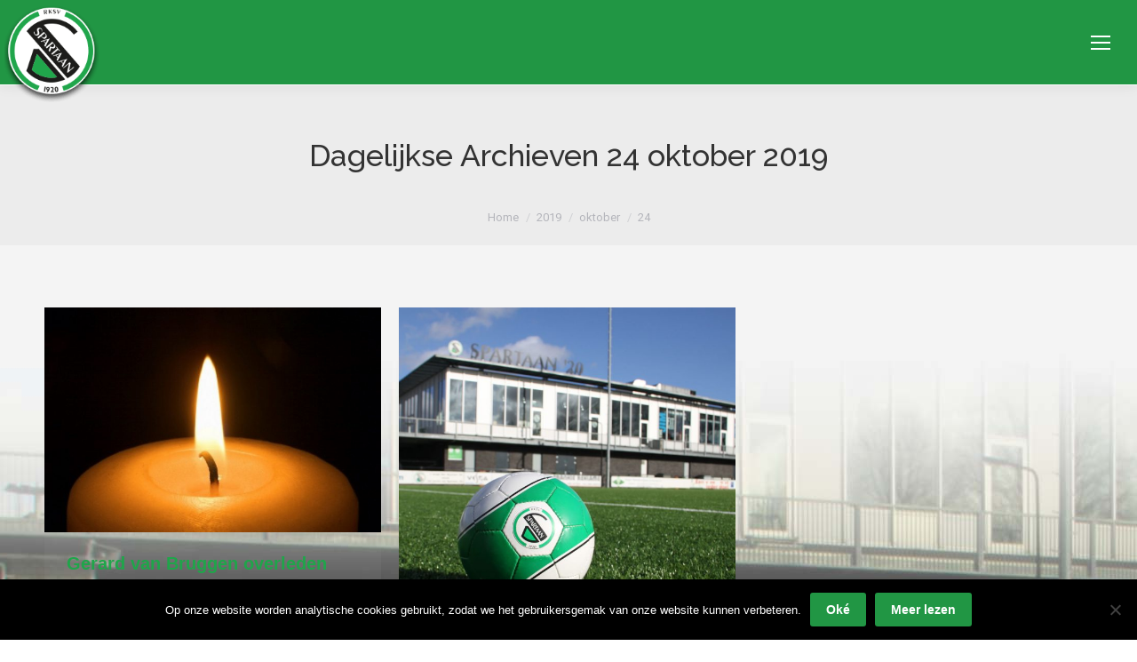

--- FILE ---
content_type: text/html; charset=UTF-8
request_url: https://www.spartaan20.nl/2019/10/24/
body_size: 23010
content:
<!DOCTYPE html>
<!--[if !(IE 6) | !(IE 7) | !(IE 8)  ]><!-->
<html lang="nl-NL" class="no-js">
<!--<![endif]-->
<head>
	<meta charset="UTF-8" />
				<meta name="viewport" content="width=device-width, initial-scale=1, maximum-scale=1, user-scalable=0"/>
				<link rel="profile" href="https://gmpg.org/xfn/11" />
	<meta name='robots' content='noindex, follow' />
<meta property="og:title" content="Spartaan&#039;20"/>
<meta property="og:description" content="Voetballen in Rotterdam Zuid"/>
<meta property="og:image" content="https://www.spartaan20.nl/wp-content/uploads/2015/08/one-candle.jpg"/>
<meta property="og:image:width" content="1400" />
<meta property="og:image:height" content="935" />
<meta property="og:type" content="article"/>
<meta property="og:article:published_time" content="2019-10-24 17:11:11"/>
<meta property="og:article:modified_time" content="2019-10-24 17:11:11"/>
<meta name="twitter:card" content="summary">
<meta name="twitter:title" content="Spartaan&#039;20"/>
<meta name="twitter:description" content="Voetballen in Rotterdam Zuid"/>
<meta name="twitter:image" content="https://www.spartaan20.nl/wp-content/uploads/2015/08/one-candle.jpg"/>

	<!-- This site is optimized with the Yoast SEO plugin v26.7 - https://yoast.com/wordpress/plugins/seo/ -->
	<title>24 oktober 2019 - Spartaan&#039;20</title>
	<meta property="og:url" content="https://www.spartaan20.nl/2019/10/24/" />
	<meta property="og:site_name" content="Spartaan&#039;20" />
	<script type="application/ld+json" class="yoast-schema-graph">{"@context":"https://schema.org","@graph":[{"@type":"CollectionPage","@id":"https://www.spartaan20.nl/2019/10/24/","url":"https://www.spartaan20.nl/2019/10/24/","name":"24 oktober 2019 - Spartaan&#039;20","isPartOf":{"@id":"https://www.spartaan20.nl/#website"},"primaryImageOfPage":{"@id":"https://www.spartaan20.nl/2019/10/24/#primaryimage"},"image":{"@id":"https://www.spartaan20.nl/2019/10/24/#primaryimage"},"thumbnailUrl":"https://www.spartaan20.nl/wp-content/uploads/2015/08/one-candle.jpg","breadcrumb":{"@id":"https://www.spartaan20.nl/2019/10/24/#breadcrumb"},"inLanguage":"nl-NL"},{"@type":"ImageObject","inLanguage":"nl-NL","@id":"https://www.spartaan20.nl/2019/10/24/#primaryimage","url":"https://www.spartaan20.nl/wp-content/uploads/2015/08/one-candle.jpg","contentUrl":"https://www.spartaan20.nl/wp-content/uploads/2015/08/one-candle.jpg","width":1400,"height":935},{"@type":"BreadcrumbList","@id":"https://www.spartaan20.nl/2019/10/24/#breadcrumb","itemListElement":[{"@type":"ListItem","position":1,"name":"Home","item":"https://www.spartaan20.nl/"},{"@type":"ListItem","position":2,"name":"Archieven voor 24 oktober 2019"}]},{"@type":"WebSite","@id":"https://www.spartaan20.nl/#website","url":"https://www.spartaan20.nl/","name":"Spartaan'20","description":"Voetballen in Rotterdam Zuid","publisher":{"@id":"https://www.spartaan20.nl/#organization"},"potentialAction":[{"@type":"SearchAction","target":{"@type":"EntryPoint","urlTemplate":"https://www.spartaan20.nl/?s={search_term_string}"},"query-input":{"@type":"PropertyValueSpecification","valueRequired":true,"valueName":"search_term_string"}}],"inLanguage":"nl-NL"},{"@type":"Organization","@id":"https://www.spartaan20.nl/#organization","name":"Spartaan'20","url":"https://www.spartaan20.nl/","logo":{"@type":"ImageObject","inLanguage":"nl-NL","@id":"https://www.spartaan20.nl/#/schema/logo/image/","url":"https://www.spartaan20.nl/wp-content/uploads/2015/05/logo-spartaan20.png","contentUrl":"https://www.spartaan20.nl/wp-content/uploads/2015/05/logo-spartaan20.png","width":240,"height":240,"caption":"Spartaan'20"},"image":{"@id":"https://www.spartaan20.nl/#/schema/logo/image/"},"sameAs":["https://www.facebook.com/Spartaan20/"]}]}</script>
	<!-- / Yoast SEO plugin. -->


<link rel='dns-prefetch' href='//secure.gravatar.com' />
<link rel='dns-prefetch' href='//stats.wp.com' />
<link rel='dns-prefetch' href='//fonts.googleapis.com' />
<link rel='dns-prefetch' href='//v0.wordpress.com' />
<link rel="alternate" type="application/rss+xml" title="Spartaan&#039;20 &raquo; feed" href="https://www.spartaan20.nl/feed/" />
<link rel="alternate" type="application/rss+xml" title="Spartaan&#039;20 &raquo; reacties feed" href="https://www.spartaan20.nl/comments/feed/" />
		<style>
			.lazyload,
			.lazyloading {
				max-width: 100%;
			}
		</style>
		<style id='wp-img-auto-sizes-contain-inline-css'>
img:is([sizes=auto i],[sizes^="auto," i]){contain-intrinsic-size:3000px 1500px}
/*# sourceURL=wp-img-auto-sizes-contain-inline-css */
</style>
<style id='wp-emoji-styles-inline-css'>

	img.wp-smiley, img.emoji {
		display: inline !important;
		border: none !important;
		box-shadow: none !important;
		height: 1em !important;
		width: 1em !important;
		margin: 0 0.07em !important;
		vertical-align: -0.1em !important;
		background: none !important;
		padding: 0 !important;
	}
/*# sourceURL=wp-emoji-styles-inline-css */
</style>
<link rel='stylesheet' id='wp-block-library-css' href='https://www.spartaan20.nl/wp-includes/css/dist/block-library/style.css' media='all' />
<style id='wp-block-library-theme-inline-css'>
.wp-block-audio :where(figcaption){
  color:#555;
  font-size:13px;
  text-align:center;
}
.is-dark-theme .wp-block-audio :where(figcaption){
  color:#ffffffa6;
}

.wp-block-audio{
  margin:0 0 1em;
}

.wp-block-code{
  border:1px solid #ccc;
  border-radius:4px;
  font-family:Menlo,Consolas,monaco,monospace;
  padding:.8em 1em;
}

.wp-block-embed :where(figcaption){
  color:#555;
  font-size:13px;
  text-align:center;
}
.is-dark-theme .wp-block-embed :where(figcaption){
  color:#ffffffa6;
}

.wp-block-embed{
  margin:0 0 1em;
}

.blocks-gallery-caption{
  color:#555;
  font-size:13px;
  text-align:center;
}
.is-dark-theme .blocks-gallery-caption{
  color:#ffffffa6;
}

:root :where(.wp-block-image figcaption){
  color:#555;
  font-size:13px;
  text-align:center;
}
.is-dark-theme :root :where(.wp-block-image figcaption){
  color:#ffffffa6;
}

.wp-block-image{
  margin:0 0 1em;
}

.wp-block-pullquote{
  border-bottom:4px solid;
  border-top:4px solid;
  color:currentColor;
  margin-bottom:1.75em;
}
.wp-block-pullquote :where(cite),.wp-block-pullquote :where(footer),.wp-block-pullquote__citation{
  color:currentColor;
  font-size:.8125em;
  font-style:normal;
  text-transform:uppercase;
}

.wp-block-quote{
  border-left:.25em solid;
  margin:0 0 1.75em;
  padding-left:1em;
}
.wp-block-quote cite,.wp-block-quote footer{
  color:currentColor;
  font-size:.8125em;
  font-style:normal;
  position:relative;
}
.wp-block-quote:where(.has-text-align-right){
  border-left:none;
  border-right:.25em solid;
  padding-left:0;
  padding-right:1em;
}
.wp-block-quote:where(.has-text-align-center){
  border:none;
  padding-left:0;
}
.wp-block-quote.is-large,.wp-block-quote.is-style-large,.wp-block-quote:where(.is-style-plain){
  border:none;
}

.wp-block-search .wp-block-search__label{
  font-weight:700;
}

.wp-block-search__button{
  border:1px solid #ccc;
  padding:.375em .625em;
}

:where(.wp-block-group.has-background){
  padding:1.25em 2.375em;
}

.wp-block-separator.has-css-opacity{
  opacity:.4;
}

.wp-block-separator{
  border:none;
  border-bottom:2px solid;
  margin-left:auto;
  margin-right:auto;
}
.wp-block-separator.has-alpha-channel-opacity{
  opacity:1;
}
.wp-block-separator:not(.is-style-wide):not(.is-style-dots){
  width:100px;
}
.wp-block-separator.has-background:not(.is-style-dots){
  border-bottom:none;
  height:1px;
}
.wp-block-separator.has-background:not(.is-style-wide):not(.is-style-dots){
  height:2px;
}

.wp-block-table{
  margin:0 0 1em;
}
.wp-block-table td,.wp-block-table th{
  word-break:normal;
}
.wp-block-table :where(figcaption){
  color:#555;
  font-size:13px;
  text-align:center;
}
.is-dark-theme .wp-block-table :where(figcaption){
  color:#ffffffa6;
}

.wp-block-video :where(figcaption){
  color:#555;
  font-size:13px;
  text-align:center;
}
.is-dark-theme .wp-block-video :where(figcaption){
  color:#ffffffa6;
}

.wp-block-video{
  margin:0 0 1em;
}

:root :where(.wp-block-template-part.has-background){
  margin-bottom:0;
  margin-top:0;
  padding:1.25em 2.375em;
}
/*# sourceURL=/wp-includes/css/dist/block-library/theme.css */
</style>
<style id='classic-theme-styles-inline-css'>
/**
 * These rules are needed for backwards compatibility.
 * They should match the button element rules in the base theme.json file.
 */
.wp-block-button__link {
	color: #ffffff;
	background-color: #32373c;
	border-radius: 9999px; /* 100% causes an oval, but any explicit but really high value retains the pill shape. */

	/* This needs a low specificity so it won't override the rules from the button element if defined in theme.json. */
	box-shadow: none;
	text-decoration: none;

	/* The extra 2px are added to size solids the same as the outline versions.*/
	padding: calc(0.667em + 2px) calc(1.333em + 2px);

	font-size: 1.125em;
}

.wp-block-file__button {
	background: #32373c;
	color: #ffffff;
	text-decoration: none;
}

/*# sourceURL=/wp-includes/css/classic-themes.css */
</style>
<style id='pdfemb-pdf-embedder-viewer-style-inline-css'>
.wp-block-pdfemb-pdf-embedder-viewer{max-width:none}

/*# sourceURL=https://www.spartaan20.nl/wp-content/plugins/pdf-embedder/block/build/style-index.css */
</style>
<link rel='stylesheet' id='mediaelement-css' href='https://www.spartaan20.nl/wp-includes/js/mediaelement/mediaelementplayer-legacy.min.css' media='all' />
<link rel='stylesheet' id='wp-mediaelement-css' href='https://www.spartaan20.nl/wp-includes/js/mediaelement/wp-mediaelement.css' media='all' />
<style id='jetpack-sharing-buttons-style-inline-css'>
.jetpack-sharing-buttons__services-list{display:flex;flex-direction:row;flex-wrap:wrap;gap:0;list-style-type:none;margin:5px;padding:0}.jetpack-sharing-buttons__services-list.has-small-icon-size{font-size:12px}.jetpack-sharing-buttons__services-list.has-normal-icon-size{font-size:16px}.jetpack-sharing-buttons__services-list.has-large-icon-size{font-size:24px}.jetpack-sharing-buttons__services-list.has-huge-icon-size{font-size:36px}@media print{.jetpack-sharing-buttons__services-list{display:none!important}}.editor-styles-wrapper .wp-block-jetpack-sharing-buttons{gap:0;padding-inline-start:0}ul.jetpack-sharing-buttons__services-list.has-background{padding:1.25em 2.375em}
/*# sourceURL=https://www.spartaan20.nl/wp-content/plugins/jetpack/_inc/blocks/sharing-buttons/view.css */
</style>
<style id='global-styles-inline-css'>
:root{--wp--preset--aspect-ratio--square: 1;--wp--preset--aspect-ratio--4-3: 4/3;--wp--preset--aspect-ratio--3-4: 3/4;--wp--preset--aspect-ratio--3-2: 3/2;--wp--preset--aspect-ratio--2-3: 2/3;--wp--preset--aspect-ratio--16-9: 16/9;--wp--preset--aspect-ratio--9-16: 9/16;--wp--preset--color--black: #000000;--wp--preset--color--cyan-bluish-gray: #abb8c3;--wp--preset--color--white: #FFF;--wp--preset--color--pale-pink: #f78da7;--wp--preset--color--vivid-red: #cf2e2e;--wp--preset--color--luminous-vivid-orange: #ff6900;--wp--preset--color--luminous-vivid-amber: #fcb900;--wp--preset--color--light-green-cyan: #7bdcb5;--wp--preset--color--vivid-green-cyan: #00d084;--wp--preset--color--pale-cyan-blue: #8ed1fc;--wp--preset--color--vivid-cyan-blue: #0693e3;--wp--preset--color--vivid-purple: #9b51e0;--wp--preset--color--accent: #219644;--wp--preset--color--dark-gray: #111;--wp--preset--color--light-gray: #767676;--wp--preset--gradient--vivid-cyan-blue-to-vivid-purple: linear-gradient(135deg,rgb(6,147,227) 0%,rgb(155,81,224) 100%);--wp--preset--gradient--light-green-cyan-to-vivid-green-cyan: linear-gradient(135deg,rgb(122,220,180) 0%,rgb(0,208,130) 100%);--wp--preset--gradient--luminous-vivid-amber-to-luminous-vivid-orange: linear-gradient(135deg,rgb(252,185,0) 0%,rgb(255,105,0) 100%);--wp--preset--gradient--luminous-vivid-orange-to-vivid-red: linear-gradient(135deg,rgb(255,105,0) 0%,rgb(207,46,46) 100%);--wp--preset--gradient--very-light-gray-to-cyan-bluish-gray: linear-gradient(135deg,rgb(238,238,238) 0%,rgb(169,184,195) 100%);--wp--preset--gradient--cool-to-warm-spectrum: linear-gradient(135deg,rgb(74,234,220) 0%,rgb(151,120,209) 20%,rgb(207,42,186) 40%,rgb(238,44,130) 60%,rgb(251,105,98) 80%,rgb(254,248,76) 100%);--wp--preset--gradient--blush-light-purple: linear-gradient(135deg,rgb(255,206,236) 0%,rgb(152,150,240) 100%);--wp--preset--gradient--blush-bordeaux: linear-gradient(135deg,rgb(254,205,165) 0%,rgb(254,45,45) 50%,rgb(107,0,62) 100%);--wp--preset--gradient--luminous-dusk: linear-gradient(135deg,rgb(255,203,112) 0%,rgb(199,81,192) 50%,rgb(65,88,208) 100%);--wp--preset--gradient--pale-ocean: linear-gradient(135deg,rgb(255,245,203) 0%,rgb(182,227,212) 50%,rgb(51,167,181) 100%);--wp--preset--gradient--electric-grass: linear-gradient(135deg,rgb(202,248,128) 0%,rgb(113,206,126) 100%);--wp--preset--gradient--midnight: linear-gradient(135deg,rgb(2,3,129) 0%,rgb(40,116,252) 100%);--wp--preset--font-size--small: 13px;--wp--preset--font-size--medium: 20px;--wp--preset--font-size--large: 36px;--wp--preset--font-size--x-large: 42px;--wp--preset--spacing--20: 0.44rem;--wp--preset--spacing--30: 0.67rem;--wp--preset--spacing--40: 1rem;--wp--preset--spacing--50: 1.5rem;--wp--preset--spacing--60: 2.25rem;--wp--preset--spacing--70: 3.38rem;--wp--preset--spacing--80: 5.06rem;--wp--preset--shadow--natural: 6px 6px 9px rgba(0, 0, 0, 0.2);--wp--preset--shadow--deep: 12px 12px 50px rgba(0, 0, 0, 0.4);--wp--preset--shadow--sharp: 6px 6px 0px rgba(0, 0, 0, 0.2);--wp--preset--shadow--outlined: 6px 6px 0px -3px rgb(255, 255, 255), 6px 6px rgb(0, 0, 0);--wp--preset--shadow--crisp: 6px 6px 0px rgb(0, 0, 0);}:where(.is-layout-flex){gap: 0.5em;}:where(.is-layout-grid){gap: 0.5em;}body .is-layout-flex{display: flex;}.is-layout-flex{flex-wrap: wrap;align-items: center;}.is-layout-flex > :is(*, div){margin: 0;}body .is-layout-grid{display: grid;}.is-layout-grid > :is(*, div){margin: 0;}:where(.wp-block-columns.is-layout-flex){gap: 2em;}:where(.wp-block-columns.is-layout-grid){gap: 2em;}:where(.wp-block-post-template.is-layout-flex){gap: 1.25em;}:where(.wp-block-post-template.is-layout-grid){gap: 1.25em;}.has-black-color{color: var(--wp--preset--color--black) !important;}.has-cyan-bluish-gray-color{color: var(--wp--preset--color--cyan-bluish-gray) !important;}.has-white-color{color: var(--wp--preset--color--white) !important;}.has-pale-pink-color{color: var(--wp--preset--color--pale-pink) !important;}.has-vivid-red-color{color: var(--wp--preset--color--vivid-red) !important;}.has-luminous-vivid-orange-color{color: var(--wp--preset--color--luminous-vivid-orange) !important;}.has-luminous-vivid-amber-color{color: var(--wp--preset--color--luminous-vivid-amber) !important;}.has-light-green-cyan-color{color: var(--wp--preset--color--light-green-cyan) !important;}.has-vivid-green-cyan-color{color: var(--wp--preset--color--vivid-green-cyan) !important;}.has-pale-cyan-blue-color{color: var(--wp--preset--color--pale-cyan-blue) !important;}.has-vivid-cyan-blue-color{color: var(--wp--preset--color--vivid-cyan-blue) !important;}.has-vivid-purple-color{color: var(--wp--preset--color--vivid-purple) !important;}.has-black-background-color{background-color: var(--wp--preset--color--black) !important;}.has-cyan-bluish-gray-background-color{background-color: var(--wp--preset--color--cyan-bluish-gray) !important;}.has-white-background-color{background-color: var(--wp--preset--color--white) !important;}.has-pale-pink-background-color{background-color: var(--wp--preset--color--pale-pink) !important;}.has-vivid-red-background-color{background-color: var(--wp--preset--color--vivid-red) !important;}.has-luminous-vivid-orange-background-color{background-color: var(--wp--preset--color--luminous-vivid-orange) !important;}.has-luminous-vivid-amber-background-color{background-color: var(--wp--preset--color--luminous-vivid-amber) !important;}.has-light-green-cyan-background-color{background-color: var(--wp--preset--color--light-green-cyan) !important;}.has-vivid-green-cyan-background-color{background-color: var(--wp--preset--color--vivid-green-cyan) !important;}.has-pale-cyan-blue-background-color{background-color: var(--wp--preset--color--pale-cyan-blue) !important;}.has-vivid-cyan-blue-background-color{background-color: var(--wp--preset--color--vivid-cyan-blue) !important;}.has-vivid-purple-background-color{background-color: var(--wp--preset--color--vivid-purple) !important;}.has-black-border-color{border-color: var(--wp--preset--color--black) !important;}.has-cyan-bluish-gray-border-color{border-color: var(--wp--preset--color--cyan-bluish-gray) !important;}.has-white-border-color{border-color: var(--wp--preset--color--white) !important;}.has-pale-pink-border-color{border-color: var(--wp--preset--color--pale-pink) !important;}.has-vivid-red-border-color{border-color: var(--wp--preset--color--vivid-red) !important;}.has-luminous-vivid-orange-border-color{border-color: var(--wp--preset--color--luminous-vivid-orange) !important;}.has-luminous-vivid-amber-border-color{border-color: var(--wp--preset--color--luminous-vivid-amber) !important;}.has-light-green-cyan-border-color{border-color: var(--wp--preset--color--light-green-cyan) !important;}.has-vivid-green-cyan-border-color{border-color: var(--wp--preset--color--vivid-green-cyan) !important;}.has-pale-cyan-blue-border-color{border-color: var(--wp--preset--color--pale-cyan-blue) !important;}.has-vivid-cyan-blue-border-color{border-color: var(--wp--preset--color--vivid-cyan-blue) !important;}.has-vivid-purple-border-color{border-color: var(--wp--preset--color--vivid-purple) !important;}.has-vivid-cyan-blue-to-vivid-purple-gradient-background{background: var(--wp--preset--gradient--vivid-cyan-blue-to-vivid-purple) !important;}.has-light-green-cyan-to-vivid-green-cyan-gradient-background{background: var(--wp--preset--gradient--light-green-cyan-to-vivid-green-cyan) !important;}.has-luminous-vivid-amber-to-luminous-vivid-orange-gradient-background{background: var(--wp--preset--gradient--luminous-vivid-amber-to-luminous-vivid-orange) !important;}.has-luminous-vivid-orange-to-vivid-red-gradient-background{background: var(--wp--preset--gradient--luminous-vivid-orange-to-vivid-red) !important;}.has-very-light-gray-to-cyan-bluish-gray-gradient-background{background: var(--wp--preset--gradient--very-light-gray-to-cyan-bluish-gray) !important;}.has-cool-to-warm-spectrum-gradient-background{background: var(--wp--preset--gradient--cool-to-warm-spectrum) !important;}.has-blush-light-purple-gradient-background{background: var(--wp--preset--gradient--blush-light-purple) !important;}.has-blush-bordeaux-gradient-background{background: var(--wp--preset--gradient--blush-bordeaux) !important;}.has-luminous-dusk-gradient-background{background: var(--wp--preset--gradient--luminous-dusk) !important;}.has-pale-ocean-gradient-background{background: var(--wp--preset--gradient--pale-ocean) !important;}.has-electric-grass-gradient-background{background: var(--wp--preset--gradient--electric-grass) !important;}.has-midnight-gradient-background{background: var(--wp--preset--gradient--midnight) !important;}.has-small-font-size{font-size: var(--wp--preset--font-size--small) !important;}.has-medium-font-size{font-size: var(--wp--preset--font-size--medium) !important;}.has-large-font-size{font-size: var(--wp--preset--font-size--large) !important;}.has-x-large-font-size{font-size: var(--wp--preset--font-size--x-large) !important;}
:where(.wp-block-post-template.is-layout-flex){gap: 1.25em;}:where(.wp-block-post-template.is-layout-grid){gap: 1.25em;}
:where(.wp-block-term-template.is-layout-flex){gap: 1.25em;}:where(.wp-block-term-template.is-layout-grid){gap: 1.25em;}
:where(.wp-block-columns.is-layout-flex){gap: 2em;}:where(.wp-block-columns.is-layout-grid){gap: 2em;}
:root :where(.wp-block-pullquote){font-size: 1.5em;line-height: 1.6;}
/*# sourceURL=global-styles-inline-css */
</style>
<link rel='stylesheet' id='contact-form-7-css' href='https://www.spartaan20.nl/wp-content/plugins/contact-form-7/includes/css/styles.css' media='all' />
<link rel='stylesheet' id='cookie-notice-front-css' href='https://www.spartaan20.nl/wp-content/plugins/cookie-notice/css/front.css' media='all' />
<link rel='stylesheet' id='wpos-slick-style-css' href='https://www.spartaan20.nl/wp-content/plugins/wp-logo-showcase-responsive-slider-slider/assets/css/slick.css' media='all' />
<link rel='stylesheet' id='wpls-public-style-css' href='https://www.spartaan20.nl/wp-content/plugins/wp-logo-showcase-responsive-slider-slider/assets/css/wpls-public.css' media='all' />
<link rel='stylesheet' id='category-sticky-post-css' href='https://www.spartaan20.nl/wp-content/plugins/category-sticky-post/css/plugin.css' media='all' />
<link rel='stylesheet' id='google-fonts-css' href='https://fonts.googleapis.com/css2?family=Poppins%3Awght%40300%3B600&#038;display=swap' media='all' />
<link rel='stylesheet' id='sportlink-wordpress-css' href='https://www.spartaan20.nl/wp-content/plugins/sportlink-wordpress/css/sportlink-wordpress.min.css' media='all' />
<link rel='stylesheet' id='parent-style-css' href='https://www.spartaan20.nl/wp-content/themes/dt-the7/style.css' media='all' />
<link rel='stylesheet' id='child-style-css' href='https://www.spartaan20.nl/wp-content/themes/dt-the7-child/style.css' media='all' />
<link rel='stylesheet' id='the7-font-css' href='https://www.spartaan20.nl/wp-content/themes/dt-the7/fonts/icomoon-the7-font/icomoon-the7-font.min.css' media='all' />
<link rel='stylesheet' id='the7-awesome-fonts-css' href='https://www.spartaan20.nl/wp-content/themes/dt-the7/fonts/FontAwesome/css/all.min.css' media='all' />
<link rel='stylesheet' id='the7-awesome-fonts-back-css' href='https://www.spartaan20.nl/wp-content/themes/dt-the7/fonts/FontAwesome/back-compat.min.css' media='all' />
<link rel='stylesheet' id='the7-Defaults-css' href='https://www.spartaan20.nl/wp-content/uploads/smile_fonts/Defaults/Defaults.css' media='all' />
<link rel='stylesheet' id='js_composer_front-css' href='https://www.spartaan20.nl/wp-content/plugins/js_composer/assets/css/js_composer.min.css' media='all' />
<link rel='stylesheet' id='dt-web-fonts-css' href='https://fonts.googleapis.com/css?family=Roboto:400,600,700%7CRoboto+Condensed:400,600,700%7CUbuntu:400,500,600,700%7CRaleway:400,500,600,700' media='all' />
<link rel='stylesheet' id='dt-main-css' href='https://www.spartaan20.nl/wp-content/themes/dt-the7/css/main.min.css' media='all' />
<style id='dt-main-inline-css'>
body #load {
  display: block;
  height: 100%;
  overflow: hidden;
  position: fixed;
  width: 100%;
  z-index: 9901;
  opacity: 1;
  visibility: visible;
  transition: all .35s ease-out;
}
.load-wrap {
  width: 100%;
  height: 100%;
  background-position: center center;
  background-repeat: no-repeat;
  text-align: center;
  display: -ms-flexbox;
  display: -ms-flex;
  display: flex;
  -ms-align-items: center;
  -ms-flex-align: center;
  align-items: center;
  -ms-flex-flow: column wrap;
  flex-flow: column wrap;
  -ms-flex-pack: center;
  -ms-justify-content: center;
  justify-content: center;
}
.load-wrap > svg {
  position: absolute;
  top: 50%;
  left: 50%;
  transform: translate(-50%,-50%);
}
#load {
  background: var(--the7-elementor-beautiful-loading-bg,#ffffff);
  --the7-beautiful-spinner-color2: var(--the7-beautiful-spinner-color,rgba(51,51,51,0.3));
}

/*# sourceURL=dt-main-inline-css */
</style>
<link rel='stylesheet' id='the7-custom-scrollbar-css' href='https://www.spartaan20.nl/wp-content/themes/dt-the7/lib/custom-scrollbar/custom-scrollbar.min.css' media='all' />
<link rel='stylesheet' id='the7-wpbakery-css' href='https://www.spartaan20.nl/wp-content/themes/dt-the7/css/wpbakery.min.css' media='all' />
<link rel='stylesheet' id='the7-core-css' href='https://www.spartaan20.nl/wp-content/plugins/dt-the7-core/assets/css/post-type.css' media='all' />
<link rel='stylesheet' id='the7-css-vars-css' href='https://www.spartaan20.nl/wp-content/uploads/the7-css/css-vars.css' media='all' />
<link rel='stylesheet' id='dt-custom-css' href='https://www.spartaan20.nl/wp-content/uploads/the7-css/custom.css' media='all' />
<link rel='stylesheet' id='dt-media-css' href='https://www.spartaan20.nl/wp-content/uploads/the7-css/media.css' media='all' />
<link rel='stylesheet' id='the7-elements-albums-portfolio-css' href='https://www.spartaan20.nl/wp-content/uploads/the7-css/the7-elements-albums-portfolio.css' media='all' />
<link rel='stylesheet' id='the7-elements-css' href='https://www.spartaan20.nl/wp-content/uploads/the7-css/post-type-dynamic.css' media='all' />
<link rel='stylesheet' id='style-css' href='https://www.spartaan20.nl/wp-content/themes/dt-the7-child/style.css' media='all' />
<link rel='stylesheet' id='the7-elementor-global-css' href='https://www.spartaan20.nl/wp-content/themes/dt-the7/css/compatibility/elementor/elementor-global.min.css' media='all' />
<script src="https://www.spartaan20.nl/wp-includes/js/jquery/jquery.js" id="jquery-core-js"></script>
<script src="https://www.spartaan20.nl/wp-includes/js/jquery/jquery-migrate.js" id="jquery-migrate-js"></script>
<script id="asenha-public-js-extra">
var phpVars = {"externalPermalinksEnabled":"1"};
//# sourceURL=asenha-public-js-extra
</script>
<script src="https://www.spartaan20.nl/wp-content/plugins/admin-site-enhancements/assets/js/external-permalinks.js" id="asenha-public-js"></script>
<script id="cookie-notice-front-js-before">
var cnArgs = {"ajaxUrl":"https:\/\/www.spartaan20.nl\/wp-admin\/admin-ajax.php","nonce":"a167e111e7","hideEffect":"slide","position":"bottom","onScroll":false,"onScrollOffset":100,"onClick":false,"cookieName":"cookie_notice_accepted","cookieTime":15811200,"cookieTimeRejected":2592000,"globalCookie":false,"redirection":false,"cache":false,"revokeCookies":false,"revokeCookiesOpt":"automatic"};

//# sourceURL=cookie-notice-front-js-before
</script>
<script src="https://www.spartaan20.nl/wp-content/plugins/cookie-notice/js/front.js" id="cookie-notice-front-js"></script>
<script id="dt-above-fold-js-extra">
var dtLocal = {"themeUrl":"https://www.spartaan20.nl/wp-content/themes/dt-the7","passText":"To view this protected post, enter the password below:","moreButtonText":{"loading":"Laden\u2026","loadMore":"Laadt meer"},"postID":"14657","ajaxurl":"https://www.spartaan20.nl/wp-admin/admin-ajax.php","REST":{"baseUrl":"https://www.spartaan20.nl/wp-json/the7/v1","endpoints":{"sendMail":"/send-mail"}},"contactMessages":{"required":"One or more fields have an error. Please check and try again.","terms":"Please accept the privacy policy.","fillTheCaptchaError":"Please, fill the captcha."},"captchaSiteKey":"","ajaxNonce":"5d1bea8548","pageData":{"type":"archive","template":"archive","layout":"masonry"},"themeSettings":{"smoothScroll":"off","lazyLoading":false,"desktopHeader":{"height":180},"ToggleCaptionEnabled":"disabled","ToggleCaption":"Navigation","floatingHeader":{"showAfter":114,"showMenu":true,"height":70,"logo":{"showLogo":true,"html":"\u003Cimg class=\" preload-me\" src=\"https://www.spartaan20.nl/wp-content/uploads/2015/07/logo-spartaan20-topbar.png\" srcset=\"https://www.spartaan20.nl/wp-content/uploads/2015/07/logo-spartaan20-topbar.png 153w, https://www.spartaan20.nl/wp-content/uploads/2015/07/logo-spartaan20-topbar@2x.png 306w\" width=\"153\" height=\"153\"   sizes=\"153px\" alt=\"Spartaan&#039;20\" /\u003E","url":"https://www.spartaan20.nl/"}},"topLine":{"floatingTopLine":{"logo":{"showLogo":false,"html":""}}},"mobileHeader":{"firstSwitchPoint":1300,"secondSwitchPoint":200,"firstSwitchPointHeight":60,"secondSwitchPointHeight":60,"mobileToggleCaptionEnabled":"disabled","mobileToggleCaption":"Menu"},"stickyMobileHeaderFirstSwitch":{"logo":{"html":"\u003Cimg class=\" preload-me\" src=\"https://www.spartaan20.nl/wp-content/uploads/2015/07/logo-spartaan20-topbar.png\" srcset=\"https://www.spartaan20.nl/wp-content/uploads/2015/07/logo-spartaan20-topbar.png 153w, https://www.spartaan20.nl/wp-content/uploads/2015/07/logo-spartaan20-topbar@2x.png 306w\" width=\"153\" height=\"153\"   sizes=\"153px\" alt=\"Spartaan&#039;20\" /\u003E"}},"stickyMobileHeaderSecondSwitch":{"logo":{"html":"\u003Cimg class=\" preload-me\" src=\"https://www.spartaan20.nl/wp-content/uploads/2015/07/logo-spartaan20-topbar.png\" srcset=\"https://www.spartaan20.nl/wp-content/uploads/2015/07/logo-spartaan20-topbar.png 153w, https://www.spartaan20.nl/wp-content/uploads/2015/07/logo-spartaan20-topbar@2x.png 306w\" width=\"153\" height=\"153\"   sizes=\"153px\" alt=\"Spartaan&#039;20\" /\u003E"}},"sidebar":{"switchPoint":990},"boxedWidth":"1340px"},"VCMobileScreenWidth":"768","elementor":{"settings":{"container_width":1140}}};
var dtShare = {"shareButtonText":{"facebook":"Share on Facebook","twitter":"Share on X","pinterest":"Pin it","linkedin":"Share on Linkedin","whatsapp":"Share on Whatsapp"},"overlayOpacity":"85"};
//# sourceURL=dt-above-fold-js-extra
</script>
<script src="https://www.spartaan20.nl/wp-content/themes/dt-the7/js/above-the-fold.min.js" id="dt-above-fold-js"></script>
<script></script><link rel="https://api.w.org/" href="https://www.spartaan20.nl/wp-json/" /><!-- Google Tag Manager -->
<script>(function(w,d,s,l,i){w[l]=w[l]||[];w[l].push({'gtm.start':
new Date().getTime(),event:'gtm.js'});var f=d.getElementsByTagName(s)[0],
j=d.createElement(s),dl=l!='dataLayer'?'&l='+l:'';j.async=true;j.src=
'https://www.googletagmanager.com/gtm.js?id='+i+dl;f.parentNode.insertBefore(j,f);
})(window,document,'script','dataLayer','GTM-WTC6XLG');</script>
<!-- End Google Tag Manager -->	<style>img#wpstats{display:none}</style>
				<style type="text/css">
			:root {
				--spwp-font: 'Poppins', sans-serif;--spwp-th_font: Poppins;--spwp-td_font: Poppins;--spwp-th_color: #2A2A2A;--spwp-th_background: #F6F6F6;--spwp-td_color: #2A2A2A;--spwp-td_background_own: #F6F6F6;--spwp-td_color_own: #2A2A2A;--spwp-td_background_even: #F6F6F6;--spwp-td_background_odd: #FFFFFF;--spwp-td_background_col_hightlight: #E3E3E3;			}
		</style>

		 <!-- <style>
		 .spwp_loader {
			  background-image: url('https://www.spartaan20.nl/wp-content/plugins/sportlink-wordpress/img/ajax-loader.gif');
		 }
		 </style> -->
			<script>
			document.documentElement.className = document.documentElement.className.replace('no-js', 'js');
		</script>
				<style>
			.no-js img.lazyload {
				display: none;
			}

			figure.wp-block-image img.lazyloading {
				min-width: 150px;
			}

			.lazyload,
			.lazyloading {
				--smush-placeholder-width: 100px;
				--smush-placeholder-aspect-ratio: 1/1;
				width: var(--smush-image-width, var(--smush-placeholder-width)) !important;
				aspect-ratio: var(--smush-image-aspect-ratio, var(--smush-placeholder-aspect-ratio)) !important;
			}

						.lazyload, .lazyloading {
				opacity: 0;
			}

			.lazyloaded {
				opacity: 1;
				transition: opacity 400ms;
				transition-delay: 0ms;
			}

					</style>
		<meta name="generator" content="Elementor 3.34.1; settings: css_print_method-external, google_font-enabled, font_display-auto">
			<style>
				.e-con.e-parent:nth-of-type(n+4):not(.e-lazyloaded):not(.e-no-lazyload),
				.e-con.e-parent:nth-of-type(n+4):not(.e-lazyloaded):not(.e-no-lazyload) * {
					background-image: none !important;
				}
				@media screen and (max-height: 1024px) {
					.e-con.e-parent:nth-of-type(n+3):not(.e-lazyloaded):not(.e-no-lazyload),
					.e-con.e-parent:nth-of-type(n+3):not(.e-lazyloaded):not(.e-no-lazyload) * {
						background-image: none !important;
					}
				}
				@media screen and (max-height: 640px) {
					.e-con.e-parent:nth-of-type(n+2):not(.e-lazyloaded):not(.e-no-lazyload),
					.e-con.e-parent:nth-of-type(n+2):not(.e-lazyloaded):not(.e-no-lazyload) * {
						background-image: none !important;
					}
				}
			</style>
			<meta name="generator" content="Powered by WPBakery Page Builder - drag and drop page builder for WordPress."/>
<meta name="generator" content="Powered by Slider Revolution 6.7.38 - responsive, Mobile-Friendly Slider Plugin for WordPress with comfortable drag and drop interface." />
<script type="text/javascript" id="the7-loader-script">
document.addEventListener("DOMContentLoaded", function(event) {
	var load = document.getElementById("load");
	if(!load.classList.contains('loader-removed')){
		var removeLoading = setTimeout(function() {
			load.className += " loader-removed";
		}, 300);
	}
});
</script>
		<link rel="icon" href="https://www.spartaan20.nl/wp-content/uploads/2022/10/favicon-spartaan20.png" type="image/png" sizes="16x16"/><link rel="icon" href="https://www.spartaan20.nl/wp-content/uploads/2022/10/favicon-spartaan20@2x.png" type="image/png" sizes="32x32"/><link rel="apple-touch-icon" href="https://www.spartaan20.nl/wp-content/uploads/2022/10/logo-spartaan20-60px.png"><link rel="apple-touch-icon" sizes="76x76" href="https://www.spartaan20.nl/wp-content/uploads/2022/10/logo-spartaan20-76px.png"><link rel="apple-touch-icon" sizes="120x120" href="https://www.spartaan20.nl/wp-content/uploads/2022/10/logo-spartaan20-120px.png"><link rel="apple-touch-icon" sizes="152x152" href="https://www.spartaan20.nl/wp-content/uploads/2022/10/logo-spartaan20-152px.png"><script data-jetpack-boost="ignore">function setREVStartSize(e){
			//window.requestAnimationFrame(function() {
				window.RSIW = window.RSIW===undefined ? window.innerWidth : window.RSIW;
				window.RSIH = window.RSIH===undefined ? window.innerHeight : window.RSIH;
				try {
					var pw = document.getElementById(e.c).parentNode.offsetWidth,
						newh;
					pw = pw===0 || isNaN(pw) || (e.l=="fullwidth" || e.layout=="fullwidth") ? window.RSIW : pw;
					e.tabw = e.tabw===undefined ? 0 : parseInt(e.tabw);
					e.thumbw = e.thumbw===undefined ? 0 : parseInt(e.thumbw);
					e.tabh = e.tabh===undefined ? 0 : parseInt(e.tabh);
					e.thumbh = e.thumbh===undefined ? 0 : parseInt(e.thumbh);
					e.tabhide = e.tabhide===undefined ? 0 : parseInt(e.tabhide);
					e.thumbhide = e.thumbhide===undefined ? 0 : parseInt(e.thumbhide);
					e.mh = e.mh===undefined || e.mh=="" || e.mh==="auto" ? 0 : parseInt(e.mh,0);
					if(e.layout==="fullscreen" || e.l==="fullscreen")
						newh = Math.max(e.mh,window.RSIH);
					else{
						e.gw = Array.isArray(e.gw) ? e.gw : [e.gw];
						for (var i in e.rl) if (e.gw[i]===undefined || e.gw[i]===0) e.gw[i] = e.gw[i-1];
						e.gh = e.el===undefined || e.el==="" || (Array.isArray(e.el) && e.el.length==0)? e.gh : e.el;
						e.gh = Array.isArray(e.gh) ? e.gh : [e.gh];
						for (var i in e.rl) if (e.gh[i]===undefined || e.gh[i]===0) e.gh[i] = e.gh[i-1];
											
						var nl = new Array(e.rl.length),
							ix = 0,
							sl;
						e.tabw = e.tabhide>=pw ? 0 : e.tabw;
						e.thumbw = e.thumbhide>=pw ? 0 : e.thumbw;
						e.tabh = e.tabhide>=pw ? 0 : e.tabh;
						e.thumbh = e.thumbhide>=pw ? 0 : e.thumbh;
						for (var i in e.rl) nl[i] = e.rl[i]<window.RSIW ? 0 : e.rl[i];
						sl = nl[0];
						for (var i in nl) if (sl>nl[i] && nl[i]>0) { sl = nl[i]; ix=i;}
						var m = pw>(e.gw[ix]+e.tabw+e.thumbw) ? 1 : (pw-(e.tabw+e.thumbw)) / (e.gw[ix]);
						newh =  (e.gh[ix] * m) + (e.tabh + e.thumbh);
					}
					var el = document.getElementById(e.c);
					if (el!==null && el) el.style.height = newh+"px";
					el = document.getElementById(e.c+"_wrapper");
					if (el!==null && el) {
						el.style.height = newh+"px";
						el.style.display = "block";
					}
				} catch(e){
					console.log("Failure at Presize of Slider:" + e)
				}
			//});
		  };</script>
<noscript><style> .wpb_animate_when_almost_visible { opacity: 1; }</style></noscript></head>
<body data-rsssl=1 id="the7-body" class="archive date wp-custom-logo wp-embed-responsive wp-theme-dt-the7 wp-child-theme-dt-the7-child cookies-not-set the7-core-ver-2.7.12 spwp_voetbal layout-masonry description-under-image dt-responsive-on right-mobile-menu-close-icon ouside-menu-close-icon mobile-hamburger-close-bg-enable mobile-hamburger-close-bg-hover-enable  fade-medium-mobile-menu-close-icon fade-medium-menu-close-icon srcset-enabled btn-flat custom-btn-color custom-btn-hover-color phantom-slide phantom-shadow-decoration phantom-custom-logo-on sticky-mobile-header top-header first-switch-logo-left first-switch-menu-right second-switch-logo-left second-switch-menu-right right-mobile-menu layzr-loading-on popup-message-style the7-ver-14.0.2.1 dt-fa-compatibility wpb-js-composer js-comp-ver-8.7.2 vc_responsive elementor-default elementor-kit-16439">
<!-- The7 14.0.2.1 -->
<div id="load" class="spinner-loader">
	<div class="load-wrap"><style type="text/css">
    [class*="the7-spinner-animate-"]{
        animation: spinner-animation 1s cubic-bezier(1,1,1,1) infinite;
        x:46.5px;
        y:40px;
        width:7px;
        height:20px;
        fill:var(--the7-beautiful-spinner-color2);
        opacity: 0.2;
    }
    .the7-spinner-animate-2{
        animation-delay: 0.083s;
    }
    .the7-spinner-animate-3{
        animation-delay: 0.166s;
    }
    .the7-spinner-animate-4{
         animation-delay: 0.25s;
    }
    .the7-spinner-animate-5{
         animation-delay: 0.33s;
    }
    .the7-spinner-animate-6{
         animation-delay: 0.416s;
    }
    .the7-spinner-animate-7{
         animation-delay: 0.5s;
    }
    .the7-spinner-animate-8{
         animation-delay: 0.58s;
    }
    .the7-spinner-animate-9{
         animation-delay: 0.666s;
    }
    .the7-spinner-animate-10{
         animation-delay: 0.75s;
    }
    .the7-spinner-animate-11{
        animation-delay: 0.83s;
    }
    .the7-spinner-animate-12{
        animation-delay: 0.916s;
    }
    @keyframes spinner-animation{
        from {
            opacity: 1;
        }
        to{
            opacity: 0;
        }
    }
</style>
<svg width="75px" height="75px" xmlns="http://www.w3.org/2000/svg" viewBox="0 0 100 100" preserveAspectRatio="xMidYMid">
	<rect class="the7-spinner-animate-1" rx="5" ry="5" transform="rotate(0 50 50) translate(0 -30)"></rect>
	<rect class="the7-spinner-animate-2" rx="5" ry="5" transform="rotate(30 50 50) translate(0 -30)"></rect>
	<rect class="the7-spinner-animate-3" rx="5" ry="5" transform="rotate(60 50 50) translate(0 -30)"></rect>
	<rect class="the7-spinner-animate-4" rx="5" ry="5" transform="rotate(90 50 50) translate(0 -30)"></rect>
	<rect class="the7-spinner-animate-5" rx="5" ry="5" transform="rotate(120 50 50) translate(0 -30)"></rect>
	<rect class="the7-spinner-animate-6" rx="5" ry="5" transform="rotate(150 50 50) translate(0 -30)"></rect>
	<rect class="the7-spinner-animate-7" rx="5" ry="5" transform="rotate(180 50 50) translate(0 -30)"></rect>
	<rect class="the7-spinner-animate-8" rx="5" ry="5" transform="rotate(210 50 50) translate(0 -30)"></rect>
	<rect class="the7-spinner-animate-9" rx="5" ry="5" transform="rotate(240 50 50) translate(0 -30)"></rect>
	<rect class="the7-spinner-animate-10" rx="5" ry="5" transform="rotate(270 50 50) translate(0 -30)"></rect>
	<rect class="the7-spinner-animate-11" rx="5" ry="5" transform="rotate(300 50 50) translate(0 -30)"></rect>
	<rect class="the7-spinner-animate-12" rx="5" ry="5" transform="rotate(330 50 50) translate(0 -30)"></rect>
</svg></div>
</div>
<div id="page" >
	<a class="skip-link screen-reader-text" href="#content">Skip to content</a>

<div class="masthead classic-header center logo-center full-height shadow-decoration shadow-mobile-header-decoration small-mobile-menu-icon dt-parent-menu-clickable show-sub-menu-on-hover show-device-logo show-mobile-logo" >

	<div class="top-bar top-bar-empty top-bar-line-hide">
	<div class="top-bar-bg" ></div>
	<div class="mini-widgets left-widgets"></div><div class="mini-widgets right-widgets"></div></div>

	<header class="header-bar" role="banner">

		<div class="branding">
	<div id="site-title" class="assistive-text">Spartaan&#039;20</div>
	<div id="site-description" class="assistive-text">Voetballen in Rotterdam Zuid</div>
	<a class="" href="https://www.spartaan20.nl/"><img fetchpriority="high" class=" preload-me" src="https://www.spartaan20.nl/wp-content/uploads/2015/05/logo-spartaan20.png" srcset="https://www.spartaan20.nl/wp-content/uploads/2015/05/logo-spartaan20.png 240w, https://www.spartaan20.nl/wp-content/uploads/2015/05/logo-spartaan20@2x.png 480w" width="240" height="240"   sizes="240px" alt="Spartaan&#039;20" /><img class="mobile-logo preload-me lazyload" data-src="https://www.spartaan20.nl/wp-content/uploads/2015/07/logo-spartaan20-topbar.png" data-srcset="https://www.spartaan20.nl/wp-content/uploads/2015/07/logo-spartaan20-topbar.png 153w, https://www.spartaan20.nl/wp-content/uploads/2015/07/logo-spartaan20-topbar@2x.png 306w" width="153" height="153"   data-sizes="153px" alt="Spartaan&#039;20" src="[data-uri]" style="--smush-placeholder-width: 153px; --smush-placeholder-aspect-ratio: 153/153;" /></a><div class="mini-widgets"></div><div class="mini-widgets"></div></div>

		<nav class="navigation">

			<ul id="primary-menu" class="main-nav underline-decoration upwards-line outside-item-remove-margin"><li class="menu-item menu-item-type-custom menu-item-object-custom menu-item-has-children menu-item-1229 first has-children depth-0"><a href='#' data-level='1' aria-haspopup='true' aria-expanded='false'><span class="menu-item-text"><span class="menu-text">Teams</span></span></a><ul class="sub-nav hover-style-bg level-arrows-on" role="group"><li class="menu-item menu-item-type-custom menu-item-object-custom menu-item-has-children menu-item-1230 first has-children depth-1"><a href='#' data-level='2' aria-haspopup='true' aria-expanded='false'><span class="menu-item-text"><span class="menu-text">Senioren</span></span></a><ul class="sub-nav hover-style-bg level-arrows-on" role="group"><li class="menu-item menu-item-type-post_type menu-item-object-page menu-item-484 first depth-2"><a href='https://www.spartaan20.nl/senioren/spartaan20-1/' data-level='3'><span class="menu-item-text"><span class="menu-text">Spartaan’20 1</span></span></a></li> <li class="menu-item menu-item-type-post_type menu-item-object-page menu-item-483 depth-2"><a href='https://www.spartaan20.nl/senioren/spartaan20-zondag-2/' data-level='3'><span class="menu-item-text"><span class="menu-text">Spartaan’20 Zondag 2</span></span></a></li> <li class="menu-item menu-item-type-post_type menu-item-object-page menu-item-482 depth-2"><a href='https://www.spartaan20.nl/senioren/spartaan20-zondag-3/' data-level='3'><span class="menu-item-text"><span class="menu-text">Spartaan’20 Zondag 3</span></span></a></li> <li class="menu-item menu-item-type-post_type menu-item-object-page menu-item-16881 depth-2"><a href='https://www.spartaan20.nl/senioren/spartaan20-zondag-4/' data-level='3'><span class="menu-item-text"><span class="menu-text">Spartaan’20 Zondag 4</span></span></a></li> <li class="menu-item menu-item-type-post_type menu-item-object-page menu-item-18085 depth-2"><a href='https://www.spartaan20.nl/senioren/spartaan20-zondag-5/' data-level='3'><span class="menu-item-text"><span class="menu-text">Spartaan’20 Zondag 5</span></span></a></li> <li class="menu-item menu-item-type-post_type menu-item-object-page menu-item-5674 depth-2"><a href='https://www.spartaan20.nl/senioren/spartaan20-zaal-1/' data-level='3'><span class="menu-item-text"><span class="menu-text">Spartaan’20 Zaal 1</span></span></a></li> </ul></li> <li class="menu-item menu-item-type-custom menu-item-object-custom menu-item-has-children menu-item-18106 has-children depth-1"><a href='#' data-level='2' aria-haspopup='true' aria-expanded='false'><span class="menu-item-text"><span class="menu-text">Junioren</span></span></a><ul class="sub-nav hover-style-bg level-arrows-on" role="group"><li class="menu-item menu-item-type-post_type menu-item-object-page menu-item-has-children menu-item-16703 first has-children depth-2"><a href='https://www.spartaan20.nl/teams/onder-21/' data-level='3' aria-haspopup='true' aria-expanded='false'><span class="menu-item-text"><span class="menu-text">Onder 21</span></span></a><ul class="sub-nav hover-style-bg level-arrows-on" role="group"><li class="menu-item menu-item-type-post_type menu-item-object-page menu-item-16891 first depth-3"><a href='https://www.spartaan20.nl/teams/onder-21/jo21/' data-level='4'><span class="menu-item-text"><span class="menu-text">Spartaan’20 JO21</span></span></a></li> </ul></li> <li class="menu-item menu-item-type-post_type menu-item-object-page menu-item-has-children menu-item-213 has-children depth-2"><a href='https://www.spartaan20.nl/teams/onder-19/' data-level='3' aria-haspopup='true' aria-expanded='false'><span class="menu-item-text"><span class="menu-text">Onder 19</span></span></a><ul class="sub-nav hover-style-bg level-arrows-on" role="group"><li class="menu-item menu-item-type-post_type menu-item-object-page menu-item-322 first depth-3"><a href='https://www.spartaan20.nl/teams/onder-19/informatie-onder-19/' data-level='4'><span class="menu-item-text"><span class="menu-text">Informatie Onder 19</span></span></a></li> <li class="menu-item menu-item-type-post_type menu-item-object-page menu-item-212 depth-3"><a href='https://www.spartaan20.nl/teams/onder-19/jo19-1/' data-level='4'><span class="menu-item-text"><span class="menu-text">Spartaan’20 JO19-1</span></span></a></li> <li class="menu-item menu-item-type-post_type menu-item-object-page menu-item-211 depth-3"><a href='https://www.spartaan20.nl/teams/onder-19/jo19-2/' data-level='4'><span class="menu-item-text"><span class="menu-text">Spartaan’20 JO19-2</span></span></a></li> </ul></li> <li class="menu-item menu-item-type-post_type menu-item-object-page menu-item-has-children menu-item-16710 has-children depth-2"><a href='https://www.spartaan20.nl/teams/onder-18/' data-level='3' aria-haspopup='true' aria-expanded='false'><span class="menu-item-text"><span class="menu-text">Onder 18</span></span></a><ul class="sub-nav hover-style-bg level-arrows-on" role="group"><li class="menu-item menu-item-type-post_type menu-item-object-page menu-item-16718 first depth-3"><a href='https://www.spartaan20.nl/teams/onder-18/informatie-onder-18/' data-level='4'><span class="menu-item-text"><span class="menu-text">Informatie Onder 18</span></span></a></li> <li class="menu-item menu-item-type-post_type menu-item-object-page menu-item-16721 depth-3"><a href='https://www.spartaan20.nl/teams/onder-18/jo18/' data-level='4'><span class="menu-item-text"><span class="menu-text">Spartaan’20 JO18</span></span></a></li> </ul></li> <li class="menu-item menu-item-type-post_type menu-item-object-page menu-item-has-children menu-item-201 has-children depth-2"><a href='https://www.spartaan20.nl/teams/onder-17/' data-level='3' aria-haspopup='true' aria-expanded='false'><span class="menu-item-text"><span class="menu-text">Onder 17</span></span></a><ul class="sub-nav hover-style-bg level-arrows-on" role="group"><li class="menu-item menu-item-type-post_type menu-item-object-page menu-item-422 first depth-3"><a href='https://www.spartaan20.nl/teams/onder-17/informatie-onder-17/' data-level='4'><span class="menu-item-text"><span class="menu-text">Informatie Onder 17</span></span></a></li> <li class="menu-item menu-item-type-post_type menu-item-object-page menu-item-200 depth-3"><a href='https://www.spartaan20.nl/teams/onder-17/jo17-1/' data-level='4'><span class="menu-item-text"><span class="menu-text">Spartaan’20 JO17-1</span></span></a></li> <li class="menu-item menu-item-type-post_type menu-item-object-page menu-item-199 depth-3"><a href='https://www.spartaan20.nl/teams/onder-17/jo17-2/' data-level='4'><span class="menu-item-text"><span class="menu-text">Spartaan’20 JO17-2</span></span></a></li> <li class="menu-item menu-item-type-post_type menu-item-object-page menu-item-198 depth-3"><a href='https://www.spartaan20.nl/teams/onder-17/jo17-3/' data-level='4'><span class="menu-item-text"><span class="menu-text">Spartaan’20 JO17-3</span></span></a></li> </ul></li> <li class="menu-item menu-item-type-post_type menu-item-object-page menu-item-has-children menu-item-19111 has-children depth-2"><a href='https://www.spartaan20.nl/teams/onder-16/' data-level='3' aria-haspopup='true' aria-expanded='false'><span class="menu-item-text"><span class="menu-text">Onder 16</span></span></a><ul class="sub-nav hover-style-bg level-arrows-on" role="group"><li class="menu-item menu-item-type-post_type menu-item-object-page menu-item-19112 first depth-3"><a href='https://www.spartaan20.nl/teams/onder-16/informatie-onder-16/' data-level='4'><span class="menu-item-text"><span class="menu-text">Informatie Onder 16</span></span></a></li> <li class="menu-item menu-item-type-post_type menu-item-object-page menu-item-19244 depth-3"><a href='https://www.spartaan20.nl/teams/onder-16/jo16-1/' data-level='4'><span class="menu-item-text"><span class="menu-text">Spartaan’20 JO16-1</span></span></a></li> <li class="menu-item menu-item-type-post_type menu-item-object-page menu-item-19248 depth-3"><a href='https://www.spartaan20.nl/teams/onder-16/jo16-2/' data-level='4'><span class="menu-item-text"><span class="menu-text">Spartaan’20 JO16-2</span></span></a></li> </ul></li> <li class="menu-item menu-item-type-post_type menu-item-object-page menu-item-has-children menu-item-183 has-children depth-2"><a href='https://www.spartaan20.nl/teams/onder-15/' data-level='3' aria-haspopup='true' aria-expanded='false'><span class="menu-item-text"><span class="menu-text">Onder 15</span></span></a><ul class="sub-nav hover-style-bg level-arrows-on" role="group"><li class="menu-item menu-item-type-post_type menu-item-object-page menu-item-444 first depth-3"><a href='https://www.spartaan20.nl/teams/onder-15/informatie-onder-15/' data-level='4'><span class="menu-item-text"><span class="menu-text">Informatie Onder 15</span></span></a></li> <li class="menu-item menu-item-type-post_type menu-item-object-page menu-item-182 depth-3"><a href='https://www.spartaan20.nl/teams/onder-15/jo15-1/' data-level='4'><span class="menu-item-text"><span class="menu-text">Spartaan’20 JO15-1</span></span></a></li> <li class="menu-item menu-item-type-post_type menu-item-object-page menu-item-181 depth-3"><a href='https://www.spartaan20.nl/teams/onder-15/jo15-2/' data-level='4'><span class="menu-item-text"><span class="menu-text">Spartaan’20 JO15-2</span></span></a></li> <li class="menu-item menu-item-type-post_type menu-item-object-page menu-item-180 depth-3"><a href='https://www.spartaan20.nl/teams/onder-15/jo15-3/' data-level='4'><span class="menu-item-text"><span class="menu-text">Spartaan’20 JO15-3</span></span></a></li> <li class="menu-item menu-item-type-post_type menu-item-object-page menu-item-179 depth-3"><a href='https://www.spartaan20.nl/teams/onder-15/jo15-4/' data-level='4'><span class="menu-item-text"><span class="menu-text">Spartaan’20 JO15-4</span></span></a></li> </ul></li> <li class="menu-item menu-item-type-custom menu-item-object-custom menu-item-has-children menu-item-18086 has-children depth-2"><a href='#' data-level='3' aria-haspopup='true' aria-expanded='false'><span class="menu-item-text"><span class="menu-text">Onder 14</span></span></a><ul class="sub-nav hover-style-bg level-arrows-on" role="group"><li class="menu-item menu-item-type-post_type menu-item-object-page menu-item-19101 first depth-3"><a href='https://www.spartaan20.nl/teams/onder-14/informatie-onder-14/' data-level='4'><span class="menu-item-text"><span class="menu-text">Informatie Onder 14</span></span></a></li> <li class="menu-item menu-item-type-post_type menu-item-object-page menu-item-18097 depth-3"><a href='https://www.spartaan20.nl/teams/onder-14/jo14-1/' data-level='4'><span class="menu-item-text"><span class="menu-text">Spartaan’20 JO14-1</span></span></a></li> <li class="menu-item menu-item-type-post_type menu-item-object-page menu-item-19252 depth-3"><a href='https://www.spartaan20.nl/teams/onder-14/jo14-2/' data-level='4'><span class="menu-item-text"><span class="menu-text">Spartaan’20 JO14-2</span></span></a></li> </ul></li> <li class="menu-item menu-item-type-post_type menu-item-object-page menu-item-has-children menu-item-1163 has-children depth-2"><a href='https://www.spartaan20.nl/teams/onder-13/' data-level='3' aria-haspopup='true' aria-expanded='false'><span class="menu-item-text"><span class="menu-text">Onder 13</span></span></a><ul class="sub-nav hover-style-bg level-arrows-on" role="group"><li class="menu-item menu-item-type-post_type menu-item-object-page menu-item-443 first depth-3"><a href='https://www.spartaan20.nl/teams/onder-13/informatie-onder-13/' data-level='4'><span class="menu-item-text"><span class="menu-text">Informatie Onder 13</span></span></a></li> <li class="menu-item menu-item-type-post_type menu-item-object-page menu-item-137 depth-3"><a href='https://www.spartaan20.nl/teams/onder-13/jo13-1/' data-level='4'><span class="menu-item-text"><span class="menu-text">Spartaan’20 JO13-1</span></span></a></li> <li class="menu-item menu-item-type-post_type menu-item-object-page menu-item-136 depth-3"><a href='https://www.spartaan20.nl/teams/onder-13/jo13-2/' data-level='4'><span class="menu-item-text"><span class="menu-text">Spartaan’20 JO13-2</span></span></a></li> <li class="menu-item menu-item-type-post_type menu-item-object-page menu-item-135 depth-3"><a href='https://www.spartaan20.nl/teams/onder-13/jo13-3/' data-level='4'><span class="menu-item-text"><span class="menu-text">Spartaan’20 JO13-3</span></span></a></li> <li class="menu-item menu-item-type-post_type menu-item-object-page menu-item-134 depth-3"><a href='https://www.spartaan20.nl/teams/onder-13/jo13-4/' data-level='4'><span class="menu-item-text"><span class="menu-text">Spartaan’20 JO13-4</span></span></a></li> <li class="menu-item menu-item-type-post_type menu-item-object-page menu-item-133 depth-3"><a href='https://www.spartaan20.nl/teams/onder-13/jo13-5/' data-level='4'><span class="menu-item-text"><span class="menu-text">Spartaan’20 JO13-5</span></span></a></li> <li class="menu-item menu-item-type-post_type menu-item-object-page menu-item-132 depth-3"><a href='https://www.spartaan20.nl/teams/onder-13/jo13-6/' data-level='4'><span class="menu-item-text"><span class="menu-text">Spartaan’20 JO13-6</span></span></a></li> <li class="menu-item menu-item-type-post_type menu-item-object-page menu-item-553 depth-3"><a href='https://www.spartaan20.nl/teams/onder-13/jo13-7/' data-level='4'><span class="menu-item-text"><span class="menu-text">Spartaan’20 JO13-7</span></span></a></li> <li class="menu-item menu-item-type-post_type menu-item-object-page menu-item-9747 depth-3"><a href='https://www.spartaan20.nl/teams/onder-13/jo13-8/' data-level='4'><span class="menu-item-text"><span class="menu-text">Spartaan’20 JO13-8</span></span></a></li> </ul></li> </ul></li> <li class="menu-item menu-item-type-custom menu-item-object-custom menu-item-has-children menu-item-18107 has-children depth-1"><a href='#' data-level='2' aria-haspopup='true' aria-expanded='false'><span class="menu-item-text"><span class="menu-text">Pupillen</span></span></a><ul class="sub-nav hover-style-bg level-arrows-on" role="group"><li class="menu-item menu-item-type-custom menu-item-object-custom menu-item-has-children menu-item-18087 first has-children depth-2"><a href='#' data-level='3' aria-haspopup='true' aria-expanded='false'><span class="menu-item-text"><span class="menu-text">Onder 12</span></span></a><ul class="sub-nav hover-style-bg level-arrows-on" role="group"><li class="menu-item menu-item-type-post_type menu-item-object-page menu-item-19105 first depth-3"><a href='https://www.spartaan20.nl/teams/onder-12/informatie-onder-12/' data-level='4'><span class="menu-item-text"><span class="menu-text">Informatie Onder 12</span></span></a></li> <li class="menu-item menu-item-type-post_type menu-item-object-page menu-item-18095 depth-3"><a href='https://www.spartaan20.nl/teams/onder-12/jo12-1/' data-level='4'><span class="menu-item-text"><span class="menu-text">Spartaan’20 JO12-1</span></span></a></li> </ul></li> <li class="menu-item menu-item-type-post_type menu-item-object-page menu-item-has-children menu-item-34 has-children depth-2"><a href='https://www.spartaan20.nl/teams/onder-11/' data-level='3' aria-haspopup='true' aria-expanded='false'><span class="menu-item-text"><span class="menu-text">Onder 11</span></span></a><ul class="sub-nav hover-style-bg level-arrows-on" role="group"><li class="menu-item menu-item-type-post_type menu-item-object-page menu-item-442 first depth-3"><a href='https://www.spartaan20.nl/teams/onder-11/informatie-onder-11/' data-level='4'><span class="menu-item-text"><span class="menu-text">Informatie Onder 11</span></span></a></li> <li class="menu-item menu-item-type-post_type menu-item-object-page menu-item-35 depth-3"><a href='https://www.spartaan20.nl/teams/onder-11/jo11-1/' data-level='4'><span class="menu-item-text"><span class="menu-text">Spartaan’20 JO11-1</span></span></a></li> <li class="menu-item menu-item-type-post_type menu-item-object-page menu-item-109 depth-3"><a href='https://www.spartaan20.nl/teams/onder-11/jo11-2/' data-level='4'><span class="menu-item-text"><span class="menu-text">Spartaan’20 JO11-2</span></span></a></li> <li class="menu-item menu-item-type-post_type menu-item-object-page menu-item-108 depth-3"><a href='https://www.spartaan20.nl/teams/onder-11/jo11-3/' data-level='4'><span class="menu-item-text"><span class="menu-text">Spartaan’20 JO11-3</span></span></a></li> <li class="menu-item menu-item-type-post_type menu-item-object-page menu-item-107 depth-3"><a href='https://www.spartaan20.nl/teams/onder-11/jo11-4/' data-level='4'><span class="menu-item-text"><span class="menu-text">Spartaan’20 JO11-4</span></span></a></li> <li class="menu-item menu-item-type-post_type menu-item-object-page menu-item-106 depth-3"><a href='https://www.spartaan20.nl/teams/onder-11/jo11-5/' data-level='4'><span class="menu-item-text"><span class="menu-text">Spartaan’20 JO11-5</span></span></a></li> <li class="menu-item menu-item-type-post_type menu-item-object-page menu-item-105 depth-3"><a href='https://www.spartaan20.nl/teams/onder-11/jo11-6/' data-level='4'><span class="menu-item-text"><span class="menu-text">Spartaan’20 JO11-6</span></span></a></li> <li class="menu-item menu-item-type-post_type menu-item-object-page menu-item-104 depth-3"><a href='https://www.spartaan20.nl/teams/onder-11/jo11-7/' data-level='4'><span class="menu-item-text"><span class="menu-text">Spartaan’20 JO11-7</span></span></a></li> <li class="menu-item menu-item-type-post_type menu-item-object-page menu-item-103 depth-3"><a href='https://www.spartaan20.nl/teams/onder-11/jo11-8/' data-level='4'><span class="menu-item-text"><span class="menu-text">Spartaan’20 JO11-8</span></span></a></li> <li class="menu-item menu-item-type-post_type menu-item-object-page menu-item-544 depth-3"><a href='https://www.spartaan20.nl/teams/onder-11/jo11-9/' data-level='4'><span class="menu-item-text"><span class="menu-text">Spartaan’20 JO11-9</span></span></a></li> <li class="menu-item menu-item-type-post_type menu-item-object-page menu-item-5631 depth-3"><a href='https://www.spartaan20.nl/teams/onder-11/jo11-10/' data-level='4'><span class="menu-item-text"><span class="menu-text">Spartaan’20 JO11-10</span></span></a></li> </ul></li> <li class="menu-item menu-item-type-post_type menu-item-object-page menu-item-has-children menu-item-19260 has-children depth-2"><a href='https://www.spartaan20.nl/teams/onder-10/' data-level='3' aria-haspopup='true' aria-expanded='false'><span class="menu-item-text"><span class="menu-text">Onder 10</span></span></a><ul class="sub-nav hover-style-bg level-arrows-on" role="group"><li class="menu-item menu-item-type-post_type menu-item-object-page menu-item-19259 first depth-3"><a href='https://www.spartaan20.nl/teams/onder-10/jo10-1/' data-level='4'><span class="menu-item-text"><span class="menu-text">Spartaan’20 JO10-1</span></span></a></li> <li class="menu-item menu-item-type-post_type menu-item-object-page menu-item-19268 depth-3"><a href='https://www.spartaan20.nl/teams/onder-10/mo10-1/' data-level='4'><span class="menu-item-text"><span class="menu-text">Spartaan’20 MO10-1</span></span></a></li> </ul></li> <li class="menu-item menu-item-type-post_type menu-item-object-page menu-item-has-children menu-item-165 has-children depth-2"><a href='https://www.spartaan20.nl/teams/onder-9/' data-level='3' aria-haspopup='true' aria-expanded='false'><span class="menu-item-text"><span class="menu-text">Onder 9</span></span></a><ul class="sub-nav hover-style-bg level-arrows-on" role="group"><li class="menu-item menu-item-type-post_type menu-item-object-page menu-item-441 first depth-3"><a href='https://www.spartaan20.nl/teams/onder-9/informatie-onder-9/' data-level='4'><span class="menu-item-text"><span class="menu-text">Informatie Onder 9</span></span></a></li> <li class="menu-item menu-item-type-post_type menu-item-object-page menu-item-164 depth-3"><a href='https://www.spartaan20.nl/teams/onder-9/jo9-1/' data-level='4'><span class="menu-item-text"><span class="menu-text">Spartaan’20 JO9-1</span></span></a></li> <li class="menu-item menu-item-type-post_type menu-item-object-page menu-item-163 depth-3"><a href='https://www.spartaan20.nl/teams/onder-9/jo9-2/' data-level='4'><span class="menu-item-text"><span class="menu-text">Spartaan’20 JO9-2</span></span></a></li> <li class="menu-item menu-item-type-post_type menu-item-object-page menu-item-162 depth-3"><a href='https://www.spartaan20.nl/teams/onder-9/jo9-3/' data-level='4'><span class="menu-item-text"><span class="menu-text">Spartaan’20 JO9-3</span></span></a></li> <li class="menu-item menu-item-type-post_type menu-item-object-page menu-item-161 depth-3"><a href='https://www.spartaan20.nl/teams/onder-9/jo9-4/' data-level='4'><span class="menu-item-text"><span class="menu-text">Spartaan’20 JO9-4</span></span></a></li> <li class="menu-item menu-item-type-post_type menu-item-object-page menu-item-160 depth-3"><a href='https://www.spartaan20.nl/teams/onder-9/jo9-5/' data-level='4'><span class="menu-item-text"><span class="menu-text">Spartaan’20 JO9-5</span></span></a></li> <li class="menu-item menu-item-type-post_type menu-item-object-page menu-item-159 depth-3"><a href='https://www.spartaan20.nl/teams/onder-9/jo9-6/' data-level='4'><span class="menu-item-text"><span class="menu-text">Spartaan’20 JO9-6</span></span></a></li> </ul></li> <li class="menu-item menu-item-type-post_type menu-item-object-page menu-item-has-children menu-item-14276 has-children depth-2"><a href='https://www.spartaan20.nl/teams/onder-8/' data-level='3' aria-haspopup='true' aria-expanded='false'><span class="menu-item-text"><span class="menu-text">Onder 8</span></span></a><ul class="sub-nav hover-style-bg level-arrows-on" role="group"><li class="menu-item menu-item-type-post_type menu-item-object-page menu-item-14277 first depth-3"><a href='https://www.spartaan20.nl/teams/onder-8/informatie-onder-8/' data-level='4'><span class="menu-item-text"><span class="menu-text">Informatie Onder 8</span></span></a></li> <li class="menu-item menu-item-type-post_type menu-item-object-page menu-item-14283 depth-3"><a href='https://www.spartaan20.nl/teams/onder-8/jo8-1/' data-level='4'><span class="menu-item-text"><span class="menu-text">Spartaan’20 JO8-1</span></span></a></li> <li class="menu-item menu-item-type-post_type menu-item-object-page menu-item-14397 depth-3"><a href='https://www.spartaan20.nl/teams/onder-8/jo8-2/' data-level='4'><span class="menu-item-text"><span class="menu-text">Spartaan’20 JO8-2</span></span></a></li> <li class="menu-item menu-item-type-post_type menu-item-object-page menu-item-14396 depth-3"><a href='https://www.spartaan20.nl/teams/onder-8/jo8-3/' data-level='4'><span class="menu-item-text"><span class="menu-text">Spartaan’20 JO8-3</span></span></a></li> <li class="menu-item menu-item-type-post_type menu-item-object-page menu-item-14395 depth-3"><a href='https://www.spartaan20.nl/teams/onder-8/jo8-4/' data-level='4'><span class="menu-item-text"><span class="menu-text">Spartaan’20 JO8-4</span></span></a></li> <li class="menu-item menu-item-type-post_type menu-item-object-page menu-item-14394 depth-3"><a href='https://www.spartaan20.nl/teams/onder-8/jo8-5/' data-level='4'><span class="menu-item-text"><span class="menu-text">Spartaan’20 JO8-5</span></span></a></li> <li class="menu-item menu-item-type-post_type menu-item-object-page menu-item-18111 depth-3"><a href='https://www.spartaan20.nl/teams/onder-8/jo8-6/' data-level='4'><span class="menu-item-text"><span class="menu-text">Spartaan’20 JO8-6</span></span></a></li> <li class="menu-item menu-item-type-post_type menu-item-object-page menu-item-19264 depth-3"><a href='https://www.spartaan20.nl/teams/onder-8/jo8-7/' data-level='4'><span class="menu-item-text"><span class="menu-text">Spartaan’20 JO8-7</span></span></a></li> </ul></li> </ul></li> </ul></li> <li class="menu-item menu-item-type-post_type menu-item-object-page menu-item-has-children menu-item-26 has-children depth-0"><a href='https://www.spartaan20.nl/programma/' data-level='1' aria-haspopup='true' aria-expanded='false'><span class="menu-item-text"><span class="menu-text">Wedstrijdinfo</span></span></a><ul class="sub-nav hover-style-bg level-arrows-on" role="group"><li class="menu-item menu-item-type-post_type menu-item-object-page menu-item-12086 first depth-1"><a href='https://www.spartaan20.nl/programma/' data-level='2'><span class="menu-item-text"><span class="menu-text">Programma</span></span></a></li> <li class="menu-item menu-item-type-post_type menu-item-object-page menu-item-12596 depth-1"><a href='https://www.spartaan20.nl/programma-thuis/' data-level='2'><span class="menu-item-text"><span class="menu-text">Programma Thuis</span></span></a></li> <li class="menu-item menu-item-type-post_type menu-item-object-page menu-item-12089 depth-1"><a href='https://www.spartaan20.nl/komende-weken/' data-level='2'><span class="menu-item-text"><span class="menu-text">Komende weken</span></span></a></li> <li class="menu-item menu-item-type-post_type menu-item-object-page menu-item-12091 depth-1"><a href='https://www.spartaan20.nl/uitslagen/' data-level='2'><span class="menu-item-text"><span class="menu-text">Uitslagen</span></span></a></li> <li class="menu-item menu-item-type-post_type menu-item-object-page menu-item-12092 depth-1"><a href='https://www.spartaan20.nl/afgelastingen/' data-level='2'><span class="menu-item-text"><span class="menu-text">Afgelastingen</span></span></a></li> </ul></li> <li class="menu-item menu-item-type-custom menu-item-object-custom menu-item-has-children menu-item-1232 has-children depth-0"><a href='#' data-level='1' aria-haspopup='true' aria-expanded='false'><span class="menu-item-text"><span class="menu-text">De club</span></span></a><ul class="sub-nav hover-style-bg level-arrows-on" role="group"><li class="menu-item menu-item-type-custom menu-item-object-custom menu-item-has-children menu-item-3693 first has-children depth-1"><a href='#' data-level='2' aria-haspopup='true' aria-expanded='false'><span class="menu-item-text"><span class="menu-text">Heden en verleden</span></span></a><ul class="sub-nav hover-style-bg level-arrows-on" role="group"><li class="menu-item menu-item-type-post_type menu-item-object-page menu-item-375 first depth-2"><a href='https://www.spartaan20.nl/de-club/wie-is-spartaan20/' data-level='3'><span class="menu-item-text"><span class="menu-text">Heden: Wie is Spartaan’20</span></span></a></li> <li class="menu-item menu-item-type-post_type menu-item-object-page menu-item-2569 depth-2"><a href='https://www.spartaan20.nl/de-club/historie/1920-1950-oprichting-en-crisistijd/' data-level='3'><span class="menu-item-text"><span class="menu-text">1920 – 1950 Oprichting en crisistijd</span></span></a></li> <li class="menu-item menu-item-type-post_type menu-item-object-page menu-item-2577 depth-2"><a href='https://www.spartaan20.nl/de-club/historie/1950-1970-wederopbouw-en-onstuimige-groei/' data-level='3'><span class="menu-item-text"><span class="menu-text">1950 – 1970 Wederopbouw en onstuimige groei</span></span></a></li> <li class="menu-item menu-item-type-post_type menu-item-object-page menu-item-2580 depth-2"><a href='https://www.spartaan20.nl/de-club/historie/1970-1990-topprestaties-vergrijzing-en-modernisering/' data-level='3'><span class="menu-item-text"><span class="menu-text">1970 – 1990 Topprestaties, vergrijzing en modernisering</span></span></a></li> <li class="menu-item menu-item-type-post_type menu-item-object-page menu-item-2583 depth-2"><a href='https://www.spartaan20.nl/de-club/historie/1990-2015-opstomende-jeugd-en-bouwen-aan-de-toekomst/' data-level='3'><span class="menu-item-text"><span class="menu-text">1990 – 2015 Opstomende jeugd en bouwen aan de toekomst</span></span></a></li> <li class="menu-item menu-item-type-post_type menu-item-object-page menu-item-2591 depth-2"><a href='https://www.spartaan20.nl/de-club/historie/sportieve-hoogte-en-dieptepunten/' data-level='3'><span class="menu-item-text"><span class="menu-text">Clubliederen</span></span></a></li> <li class="menu-item menu-item-type-custom menu-item-object-custom menu-item-has-children menu-item-7573 has-children depth-2"><a href='#' data-level='3' aria-haspopup='true' aria-expanded='false'><span class="menu-item-text"><span class="menu-text">Teamfoto&#8217;s</span></span></a><ul class="sub-nav hover-style-bg level-arrows-on" role="group"><li class="menu-item menu-item-type-post_type menu-item-object-page menu-item-13831 first depth-3"><a href='https://www.spartaan20.nl/de-club/historie/teamfotos-2018-2019/' data-level='4'><span class="menu-item-text"><span class="menu-text">Teamfoto’s 2018-2019</span></span></a></li> <li class="menu-item menu-item-type-post_type menu-item-object-page menu-item-10312 depth-3"><a href='https://www.spartaan20.nl/de-club/historie/teamfotos-2017-2018/' data-level='4'><span class="menu-item-text"><span class="menu-text">Teamfoto’s 2017-2018</span></span></a></li> <li class="menu-item menu-item-type-post_type menu-item-object-page menu-item-7578 depth-3"><a href='https://www.spartaan20.nl/de-club/historie/teamfotos-2016-2017/' data-level='4'><span class="menu-item-text"><span class="menu-text">Teamfoto’s 2016-2017</span></span></a></li> <li class="menu-item menu-item-type-post_type menu-item-object-page menu-item-7574 depth-3"><a href='https://www.spartaan20.nl/de-club/historie/teamfotos_2015_2016/' data-level='4'><span class="menu-item-text"><span class="menu-text">Teamfoto’s 2015-2016</span></span></a></li> </ul></li> </ul></li> <li class="menu-item menu-item-type-post_type menu-item-object-page menu-item-has-children menu-item-374 has-children depth-1"><a href='https://www.spartaan20.nl/de-club/organisatie/' data-level='2' aria-haspopup='true' aria-expanded='false'><span class="menu-item-text"><span class="menu-text">Organisatie</span></span></a><ul class="sub-nav hover-style-bg level-arrows-on" role="group"><li class="menu-item menu-item-type-post_type menu-item-object-page menu-item-3702 first depth-2"><a href='https://www.spartaan20.nl/de-club/organisatie/bestuur/' data-level='3'><span class="menu-item-text"><span class="menu-text">Bestuur</span></span></a></li> <li class="menu-item menu-item-type-post_type menu-item-object-page menu-item-29276 depth-2"><a href='https://www.spartaan20.nl/de-club/organisatie/verenigingsmanager/' data-level='3'><span class="menu-item-text"><span class="menu-text">Verenigingsmanager</span></span></a></li> <li class="menu-item menu-item-type-post_type menu-item-object-page menu-item-has-children menu-item-29588 has-children depth-2"><a href='https://www.spartaan20.nl/de-club/organisatie/commissies/' data-level='3' aria-haspopup='true' aria-expanded='false'><span class="menu-item-text"><span class="menu-text">Commissies</span></span></a><ul class="sub-nav hover-style-bg level-arrows-on" role="group"><li class="menu-item menu-item-type-post_type menu-item-object-page menu-item-3699 first depth-3"><a href='https://www.spartaan20.nl/de-club/organisatie/voetbaltechnisch-kader/' data-level='4'><span class="menu-item-text"><span class="menu-text">Technische commissie</span></span></a></li> <li class="menu-item menu-item-type-post_type menu-item-object-page menu-item-3698 depth-3"><a href='https://www.spartaan20.nl/de-club/organisatie/bestuur-jeugdafdeling/' data-level='4'><span class="menu-item-text"><span class="menu-text">Jeugdbestuur</span></span></a></li> <li class="menu-item menu-item-type-post_type menu-item-object-page menu-item-29658 depth-3"><a href='https://www.spartaan20.nl/wedstrijdsecretariaat/' data-level='4'><span class="menu-item-text"><span class="menu-text">Wedstrijdsecretariaat</span></span></a></li> <li class="menu-item menu-item-type-post_type menu-item-object-page menu-item-29693 depth-3"><a href='https://www.spartaan20.nl/toernooicommissie/' data-level='4'><span class="menu-item-text"><span class="menu-text">Toernooicommissie</span></span></a></li> <li class="menu-item menu-item-type-post_type menu-item-object-page menu-item-1463 depth-3"><a href='https://www.spartaan20.nl/de-club/organisatie/kantinecommissie/' data-level='4'><span class="menu-item-text"><span class="menu-text">Kantinecommissie</span></span></a></li> <li class="menu-item menu-item-type-post_type menu-item-object-page menu-item-13491 depth-3"><a href='https://www.spartaan20.nl/de-club/organisatie/vrijwilligerscommissie/' data-level='4'><span class="menu-item-text"><span class="menu-text">Vrijwilligerscommissie</span></span></a></li> <li class="menu-item menu-item-type-post_type menu-item-object-page menu-item-29742 depth-3"><a href='https://www.spartaan20.nl/normen-en-waardencommissie/' data-level='4'><span class="menu-item-text"><span class="menu-text">Normen- en waardencommissie</span></span></a></li> <li class="menu-item menu-item-type-post_type menu-item-object-page menu-item-29726 depth-3"><a href='https://www.spartaan20.nl/activiteitencommissie/' data-level='4'><span class="menu-item-text"><span class="menu-text">Activiteitencommissie</span></span></a></li> <li class="menu-item menu-item-type-post_type menu-item-object-page menu-item-29673 depth-3"><a href='https://www.spartaan20.nl/terreincommissie/' data-level='4'><span class="menu-item-text"><span class="menu-text">Terreincommissie</span></span></a></li> <li class="menu-item menu-item-type-post_type menu-item-object-page menu-item-29709 depth-3"><a href='https://www.spartaan20.nl/financiele-commissie/' data-level='4'><span class="menu-item-text"><span class="menu-text">Financiële commissie</span></span></a></li> <li class="menu-item menu-item-type-post_type menu-item-object-page menu-item-29733 depth-3"><a href='https://www.spartaan20.nl/sponsorcommissie/' data-level='4'><span class="menu-item-text"><span class="menu-text">Sponsorcommissie</span></span></a></li> </ul></li> <li class="menu-item menu-item-type-post_type menu-item-object-page menu-item-11100 depth-2"><a href='https://www.spartaan20.nl/de-club/vertrouwenspersoon/' data-level='3'><span class="menu-item-text"><span class="menu-text">Vertrouwenscontactpersoon</span></span></a></li> <li class="menu-item menu-item-type-post_type menu-item-object-page menu-item-3700 depth-2"><a href='https://www.spartaan20.nl/de-club/organisatie/administratie/' data-level='3'><span class="menu-item-text"><span class="menu-text">Administratie</span></span></a></li> </ul></li> <li class="menu-item menu-item-type-post_type menu-item-object-page menu-item-373 depth-1"><a href='https://www.spartaan20.nl/de-club/normen-en-waarden/' data-level='2'><span class="menu-item-text"><span class="menu-text">Normen en waarden</span></span></a></li> <li class="menu-item menu-item-type-post_type menu-item-object-page menu-item-3069 depth-1"><a href='https://www.spartaan20.nl/lid-worden/' data-level='2'><span class="menu-item-text"><span class="menu-text">Lid worden of opzeggen</span></span></a></li> <li class="menu-item menu-item-type-post_type menu-item-object-page menu-item-1190 depth-1"><a href='https://www.spartaan20.nl/contributie/' data-level='2'><span class="menu-item-text"><span class="menu-text">Contributie</span></span></a></li> <li class="menu-item menu-item-type-post_type menu-item-object-page menu-item-9207 depth-1"><a href='https://www.spartaan20.nl/vrijwilligersbijdrage/' data-level='2'><span class="menu-item-text"><span class="menu-text">Vrijwilligers bijdrage</span></span></a></li> <li class="menu-item menu-item-type-post_type menu-item-object-page menu-item-372 depth-1"><a href='https://www.spartaan20.nl/de-club/kleding/' data-level='2'><span class="menu-item-text"><span class="menu-text">Kleding</span></span></a></li> <li class="menu-item menu-item-type-post_type menu-item-object-page menu-item-369 depth-1"><a href='https://www.spartaan20.nl/de-club/onderscheidingen/' data-level='2'><span class="menu-item-text"><span class="menu-text">Onderscheidingen</span></span></a></li> <li class="menu-item menu-item-type-post_type menu-item-object-page menu-item-329 depth-1"><a href='https://www.spartaan20.nl/de-club/familieberichten/' data-level='2'><span class="menu-item-text"><span class="menu-text">Familieberichten</span></span></a></li> <li class="menu-item menu-item-type-post_type menu-item-object-page menu-item-has-children menu-item-2368 has-children depth-1"><a href='https://www.spartaan20.nl/de-club/de-club-van-50/' data-level='2' aria-haspopup='true' aria-expanded='false'><span class="menu-item-text"><span class="menu-text">Club van 100</span></span></a><ul class="sub-nav hover-style-bg level-arrows-on" role="group"><li class="menu-item menu-item-type-post_type menu-item-object-page menu-item-2859 first depth-2"><a href='https://www.spartaan20.nl/de-club/de-club-van-50/bestedingen-per-jaar/' data-level='3'><span class="menu-item-text"><span class="menu-text">Bestedingen jaarlijkse gift Club van 100</span></span></a></li> </ul></li> </ul></li> <li class="menu-item menu-item-type-post_type menu-item-object-page menu-item-has-children menu-item-29343 has-children depth-0"><a href='https://www.spartaan20.nl/nieuws-2025-2026/' data-level='1' aria-haspopup='true' aria-expanded='false'><span class="menu-item-text"><span class="menu-text">Nieuws</span></span></a><ul class="sub-nav hover-style-bg level-arrows-on" role="group"><li class="menu-item menu-item-type-post_type menu-item-object-page menu-item-29615 first depth-1"><a href='https://www.spartaan20.nl/nieuws-2025-2026/' data-level='2'><span class="menu-item-text"><span class="menu-text">Nieuws 2025 / 2026</span></span></a></li> <li class="menu-item menu-item-type-post_type menu-item-object-page menu-item-29616 depth-1"><a href='https://www.spartaan20.nl/nieuws-24-25/' data-level='2'><span class="menu-item-text"><span class="menu-text">Nieuws 2024 / 2025</span></span></a></li> <li class="menu-item menu-item-type-post_type menu-item-object-page menu-item-29617 depth-1"><a href='https://www.spartaan20.nl/nieuws-23-24/' data-level='2'><span class="menu-item-text"><span class="menu-text">Nieuws 2023 / 2024</span></span></a></li> <li class="menu-item menu-item-type-taxonomy menu-item-object-category menu-item-29625 depth-1"><a href='https://www.spartaan20.nl/category/nieuws/nieuws-2022-2023/' data-level='2'><span class="menu-item-text"><span class="menu-text">Nieuws 2022/2023</span></span></a></li> <li class="menu-item menu-item-type-post_type menu-item-object-page menu-item-29624 depth-1"><a href='https://www.spartaan20.nl/nieuws-22-23/nieuws-21-22/' data-level='2'><span class="menu-item-text"><span class="menu-text">Nieuws 2021/2022</span></span></a></li> <li class="menu-item menu-item-type-post_type menu-item-object-page menu-item-29623 depth-1"><a href='https://www.spartaan20.nl/nieuws-22-23/nieuws-20-21/' data-level='2'><span class="menu-item-text"><span class="menu-text">Nieuws 2020/2021</span></span></a></li> <li class="menu-item menu-item-type-post_type menu-item-object-page menu-item-29622 depth-1"><a href='https://www.spartaan20.nl/nieuws-22-23/nieuws-19-20/' data-level='2'><span class="menu-item-text"><span class="menu-text">Nieuws 2019/2020</span></span></a></li> <li class="menu-item menu-item-type-post_type menu-item-object-page menu-item-29621 depth-1"><a href='https://www.spartaan20.nl/nieuws-22-23/nieuws-18-19/' data-level='2'><span class="menu-item-text"><span class="menu-text">Nieuws 2018/2019</span></span></a></li> <li class="menu-item menu-item-type-post_type menu-item-object-page menu-item-29620 depth-1"><a href='https://www.spartaan20.nl/nieuws-22-23/nieuws-17-18/' data-level='2'><span class="menu-item-text"><span class="menu-text">Nieuws 2017/2018</span></span></a></li> <li class="menu-item menu-item-type-post_type menu-item-object-page menu-item-29619 depth-1"><a href='https://www.spartaan20.nl/nieuws-22-23/nieuws-16-17/' data-level='2'><span class="menu-item-text"><span class="menu-text">Nieuws 2016/2017</span></span></a></li> <li class="menu-item menu-item-type-post_type menu-item-object-page menu-item-29618 depth-1"><a href='https://www.spartaan20.nl/nieuws-22-23/nieuws-15-16/' data-level='2'><span class="menu-item-text"><span class="menu-text">Nieuws 2015/2016</span></span></a></li> </ul></li> <li class="menu-item menu-item-type-post_type menu-item-object-page menu-item-has-children menu-item-25 has-children depth-0"><a href='https://www.spartaan20.nl/sponsoring/' data-level='1' aria-haspopup='true' aria-expanded='false'><span class="menu-item-text"><span class="menu-text">Sponsoring</span></span></a><ul class="sub-nav hover-style-bg level-arrows-on" role="group"><li class="menu-item menu-item-type-post_type menu-item-object-page menu-item-4213 first depth-1"><a href='https://www.spartaan20.nl/tenue-sponsors/' data-level='2'><span class="menu-item-text"><span class="menu-text">Tenue-sponsors</span></span></a></li> <li class="menu-item menu-item-type-post_type menu-item-object-page menu-item-4308 depth-1"><a href='https://www.spartaan20.nl/bord-sponsors/' data-level='2'><span class="menu-item-text"><span class="menu-text">Bord-sponsors 2025-26</span></span></a></li> </ul></li> <li class="menu-item menu-item-type-post_type menu-item-object-page menu-item-24 last depth-0"><a href='https://www.spartaan20.nl/contact/' data-level='1'><span class="menu-item-text"><span class="menu-text">Contact</span></span></a></li> </ul>
			
		</nav>

	</header>

</div>
<div role="navigation" aria-label="Main Menu" class="dt-mobile-header mobile-menu-show-divider">
	<div class="dt-close-mobile-menu-icon" aria-label="Close" role="button" tabindex="0"><div class="close-line-wrap"><span class="close-line"></span><span class="close-line"></span><span class="close-line"></span></div></div>	<ul id="mobile-menu" class="mobile-main-nav">
		<li class="menu-item menu-item-type-custom menu-item-object-custom menu-item-has-children menu-item-1229 first has-children depth-0"><a href='#' data-level='1' aria-haspopup='true' aria-expanded='false'><span class="menu-item-text"><span class="menu-text">Teams</span></span></a><ul class="sub-nav hover-style-bg level-arrows-on" role="group"><li class="menu-item menu-item-type-custom menu-item-object-custom menu-item-has-children menu-item-1230 first has-children depth-1"><a href='#' data-level='2' aria-haspopup='true' aria-expanded='false'><span class="menu-item-text"><span class="menu-text">Senioren</span></span></a><ul class="sub-nav hover-style-bg level-arrows-on" role="group"><li class="menu-item menu-item-type-post_type menu-item-object-page menu-item-484 first depth-2"><a href='https://www.spartaan20.nl/senioren/spartaan20-1/' data-level='3'><span class="menu-item-text"><span class="menu-text">Spartaan’20 1</span></span></a></li> <li class="menu-item menu-item-type-post_type menu-item-object-page menu-item-483 depth-2"><a href='https://www.spartaan20.nl/senioren/spartaan20-zondag-2/' data-level='3'><span class="menu-item-text"><span class="menu-text">Spartaan’20 Zondag 2</span></span></a></li> <li class="menu-item menu-item-type-post_type menu-item-object-page menu-item-482 depth-2"><a href='https://www.spartaan20.nl/senioren/spartaan20-zondag-3/' data-level='3'><span class="menu-item-text"><span class="menu-text">Spartaan’20 Zondag 3</span></span></a></li> <li class="menu-item menu-item-type-post_type menu-item-object-page menu-item-16881 depth-2"><a href='https://www.spartaan20.nl/senioren/spartaan20-zondag-4/' data-level='3'><span class="menu-item-text"><span class="menu-text">Spartaan’20 Zondag 4</span></span></a></li> <li class="menu-item menu-item-type-post_type menu-item-object-page menu-item-18085 depth-2"><a href='https://www.spartaan20.nl/senioren/spartaan20-zondag-5/' data-level='3'><span class="menu-item-text"><span class="menu-text">Spartaan’20 Zondag 5</span></span></a></li> <li class="menu-item menu-item-type-post_type menu-item-object-page menu-item-5674 depth-2"><a href='https://www.spartaan20.nl/senioren/spartaan20-zaal-1/' data-level='3'><span class="menu-item-text"><span class="menu-text">Spartaan’20 Zaal 1</span></span></a></li> </ul></li> <li class="menu-item menu-item-type-custom menu-item-object-custom menu-item-has-children menu-item-18106 has-children depth-1"><a href='#' data-level='2' aria-haspopup='true' aria-expanded='false'><span class="menu-item-text"><span class="menu-text">Junioren</span></span></a><ul class="sub-nav hover-style-bg level-arrows-on" role="group"><li class="menu-item menu-item-type-post_type menu-item-object-page menu-item-has-children menu-item-16703 first has-children depth-2"><a href='https://www.spartaan20.nl/teams/onder-21/' data-level='3' aria-haspopup='true' aria-expanded='false'><span class="menu-item-text"><span class="menu-text">Onder 21</span></span></a><ul class="sub-nav hover-style-bg level-arrows-on" role="group"><li class="menu-item menu-item-type-post_type menu-item-object-page menu-item-16891 first depth-3"><a href='https://www.spartaan20.nl/teams/onder-21/jo21/' data-level='4'><span class="menu-item-text"><span class="menu-text">Spartaan’20 JO21</span></span></a></li> </ul></li> <li class="menu-item menu-item-type-post_type menu-item-object-page menu-item-has-children menu-item-213 has-children depth-2"><a href='https://www.spartaan20.nl/teams/onder-19/' data-level='3' aria-haspopup='true' aria-expanded='false'><span class="menu-item-text"><span class="menu-text">Onder 19</span></span></a><ul class="sub-nav hover-style-bg level-arrows-on" role="group"><li class="menu-item menu-item-type-post_type menu-item-object-page menu-item-322 first depth-3"><a href='https://www.spartaan20.nl/teams/onder-19/informatie-onder-19/' data-level='4'><span class="menu-item-text"><span class="menu-text">Informatie Onder 19</span></span></a></li> <li class="menu-item menu-item-type-post_type menu-item-object-page menu-item-212 depth-3"><a href='https://www.spartaan20.nl/teams/onder-19/jo19-1/' data-level='4'><span class="menu-item-text"><span class="menu-text">Spartaan’20 JO19-1</span></span></a></li> <li class="menu-item menu-item-type-post_type menu-item-object-page menu-item-211 depth-3"><a href='https://www.spartaan20.nl/teams/onder-19/jo19-2/' data-level='4'><span class="menu-item-text"><span class="menu-text">Spartaan’20 JO19-2</span></span></a></li> </ul></li> <li class="menu-item menu-item-type-post_type menu-item-object-page menu-item-has-children menu-item-16710 has-children depth-2"><a href='https://www.spartaan20.nl/teams/onder-18/' data-level='3' aria-haspopup='true' aria-expanded='false'><span class="menu-item-text"><span class="menu-text">Onder 18</span></span></a><ul class="sub-nav hover-style-bg level-arrows-on" role="group"><li class="menu-item menu-item-type-post_type menu-item-object-page menu-item-16718 first depth-3"><a href='https://www.spartaan20.nl/teams/onder-18/informatie-onder-18/' data-level='4'><span class="menu-item-text"><span class="menu-text">Informatie Onder 18</span></span></a></li> <li class="menu-item menu-item-type-post_type menu-item-object-page menu-item-16721 depth-3"><a href='https://www.spartaan20.nl/teams/onder-18/jo18/' data-level='4'><span class="menu-item-text"><span class="menu-text">Spartaan’20 JO18</span></span></a></li> </ul></li> <li class="menu-item menu-item-type-post_type menu-item-object-page menu-item-has-children menu-item-201 has-children depth-2"><a href='https://www.spartaan20.nl/teams/onder-17/' data-level='3' aria-haspopup='true' aria-expanded='false'><span class="menu-item-text"><span class="menu-text">Onder 17</span></span></a><ul class="sub-nav hover-style-bg level-arrows-on" role="group"><li class="menu-item menu-item-type-post_type menu-item-object-page menu-item-422 first depth-3"><a href='https://www.spartaan20.nl/teams/onder-17/informatie-onder-17/' data-level='4'><span class="menu-item-text"><span class="menu-text">Informatie Onder 17</span></span></a></li> <li class="menu-item menu-item-type-post_type menu-item-object-page menu-item-200 depth-3"><a href='https://www.spartaan20.nl/teams/onder-17/jo17-1/' data-level='4'><span class="menu-item-text"><span class="menu-text">Spartaan’20 JO17-1</span></span></a></li> <li class="menu-item menu-item-type-post_type menu-item-object-page menu-item-199 depth-3"><a href='https://www.spartaan20.nl/teams/onder-17/jo17-2/' data-level='4'><span class="menu-item-text"><span class="menu-text">Spartaan’20 JO17-2</span></span></a></li> <li class="menu-item menu-item-type-post_type menu-item-object-page menu-item-198 depth-3"><a href='https://www.spartaan20.nl/teams/onder-17/jo17-3/' data-level='4'><span class="menu-item-text"><span class="menu-text">Spartaan’20 JO17-3</span></span></a></li> </ul></li> <li class="menu-item menu-item-type-post_type menu-item-object-page menu-item-has-children menu-item-19111 has-children depth-2"><a href='https://www.spartaan20.nl/teams/onder-16/' data-level='3' aria-haspopup='true' aria-expanded='false'><span class="menu-item-text"><span class="menu-text">Onder 16</span></span></a><ul class="sub-nav hover-style-bg level-arrows-on" role="group"><li class="menu-item menu-item-type-post_type menu-item-object-page menu-item-19112 first depth-3"><a href='https://www.spartaan20.nl/teams/onder-16/informatie-onder-16/' data-level='4'><span class="menu-item-text"><span class="menu-text">Informatie Onder 16</span></span></a></li> <li class="menu-item menu-item-type-post_type menu-item-object-page menu-item-19244 depth-3"><a href='https://www.spartaan20.nl/teams/onder-16/jo16-1/' data-level='4'><span class="menu-item-text"><span class="menu-text">Spartaan’20 JO16-1</span></span></a></li> <li class="menu-item menu-item-type-post_type menu-item-object-page menu-item-19248 depth-3"><a href='https://www.spartaan20.nl/teams/onder-16/jo16-2/' data-level='4'><span class="menu-item-text"><span class="menu-text">Spartaan’20 JO16-2</span></span></a></li> </ul></li> <li class="menu-item menu-item-type-post_type menu-item-object-page menu-item-has-children menu-item-183 has-children depth-2"><a href='https://www.spartaan20.nl/teams/onder-15/' data-level='3' aria-haspopup='true' aria-expanded='false'><span class="menu-item-text"><span class="menu-text">Onder 15</span></span></a><ul class="sub-nav hover-style-bg level-arrows-on" role="group"><li class="menu-item menu-item-type-post_type menu-item-object-page menu-item-444 first depth-3"><a href='https://www.spartaan20.nl/teams/onder-15/informatie-onder-15/' data-level='4'><span class="menu-item-text"><span class="menu-text">Informatie Onder 15</span></span></a></li> <li class="menu-item menu-item-type-post_type menu-item-object-page menu-item-182 depth-3"><a href='https://www.spartaan20.nl/teams/onder-15/jo15-1/' data-level='4'><span class="menu-item-text"><span class="menu-text">Spartaan’20 JO15-1</span></span></a></li> <li class="menu-item menu-item-type-post_type menu-item-object-page menu-item-181 depth-3"><a href='https://www.spartaan20.nl/teams/onder-15/jo15-2/' data-level='4'><span class="menu-item-text"><span class="menu-text">Spartaan’20 JO15-2</span></span></a></li> <li class="menu-item menu-item-type-post_type menu-item-object-page menu-item-180 depth-3"><a href='https://www.spartaan20.nl/teams/onder-15/jo15-3/' data-level='4'><span class="menu-item-text"><span class="menu-text">Spartaan’20 JO15-3</span></span></a></li> <li class="menu-item menu-item-type-post_type menu-item-object-page menu-item-179 depth-3"><a href='https://www.spartaan20.nl/teams/onder-15/jo15-4/' data-level='4'><span class="menu-item-text"><span class="menu-text">Spartaan’20 JO15-4</span></span></a></li> </ul></li> <li class="menu-item menu-item-type-custom menu-item-object-custom menu-item-has-children menu-item-18086 has-children depth-2"><a href='#' data-level='3' aria-haspopup='true' aria-expanded='false'><span class="menu-item-text"><span class="menu-text">Onder 14</span></span></a><ul class="sub-nav hover-style-bg level-arrows-on" role="group"><li class="menu-item menu-item-type-post_type menu-item-object-page menu-item-19101 first depth-3"><a href='https://www.spartaan20.nl/teams/onder-14/informatie-onder-14/' data-level='4'><span class="menu-item-text"><span class="menu-text">Informatie Onder 14</span></span></a></li> <li class="menu-item menu-item-type-post_type menu-item-object-page menu-item-18097 depth-3"><a href='https://www.spartaan20.nl/teams/onder-14/jo14-1/' data-level='4'><span class="menu-item-text"><span class="menu-text">Spartaan’20 JO14-1</span></span></a></li> <li class="menu-item menu-item-type-post_type menu-item-object-page menu-item-19252 depth-3"><a href='https://www.spartaan20.nl/teams/onder-14/jo14-2/' data-level='4'><span class="menu-item-text"><span class="menu-text">Spartaan’20 JO14-2</span></span></a></li> </ul></li> <li class="menu-item menu-item-type-post_type menu-item-object-page menu-item-has-children menu-item-1163 has-children depth-2"><a href='https://www.spartaan20.nl/teams/onder-13/' data-level='3' aria-haspopup='true' aria-expanded='false'><span class="menu-item-text"><span class="menu-text">Onder 13</span></span></a><ul class="sub-nav hover-style-bg level-arrows-on" role="group"><li class="menu-item menu-item-type-post_type menu-item-object-page menu-item-443 first depth-3"><a href='https://www.spartaan20.nl/teams/onder-13/informatie-onder-13/' data-level='4'><span class="menu-item-text"><span class="menu-text">Informatie Onder 13</span></span></a></li> <li class="menu-item menu-item-type-post_type menu-item-object-page menu-item-137 depth-3"><a href='https://www.spartaan20.nl/teams/onder-13/jo13-1/' data-level='4'><span class="menu-item-text"><span class="menu-text">Spartaan’20 JO13-1</span></span></a></li> <li class="menu-item menu-item-type-post_type menu-item-object-page menu-item-136 depth-3"><a href='https://www.spartaan20.nl/teams/onder-13/jo13-2/' data-level='4'><span class="menu-item-text"><span class="menu-text">Spartaan’20 JO13-2</span></span></a></li> <li class="menu-item menu-item-type-post_type menu-item-object-page menu-item-135 depth-3"><a href='https://www.spartaan20.nl/teams/onder-13/jo13-3/' data-level='4'><span class="menu-item-text"><span class="menu-text">Spartaan’20 JO13-3</span></span></a></li> <li class="menu-item menu-item-type-post_type menu-item-object-page menu-item-134 depth-3"><a href='https://www.spartaan20.nl/teams/onder-13/jo13-4/' data-level='4'><span class="menu-item-text"><span class="menu-text">Spartaan’20 JO13-4</span></span></a></li> <li class="menu-item menu-item-type-post_type menu-item-object-page menu-item-133 depth-3"><a href='https://www.spartaan20.nl/teams/onder-13/jo13-5/' data-level='4'><span class="menu-item-text"><span class="menu-text">Spartaan’20 JO13-5</span></span></a></li> <li class="menu-item menu-item-type-post_type menu-item-object-page menu-item-132 depth-3"><a href='https://www.spartaan20.nl/teams/onder-13/jo13-6/' data-level='4'><span class="menu-item-text"><span class="menu-text">Spartaan’20 JO13-6</span></span></a></li> <li class="menu-item menu-item-type-post_type menu-item-object-page menu-item-553 depth-3"><a href='https://www.spartaan20.nl/teams/onder-13/jo13-7/' data-level='4'><span class="menu-item-text"><span class="menu-text">Spartaan’20 JO13-7</span></span></a></li> <li class="menu-item menu-item-type-post_type menu-item-object-page menu-item-9747 depth-3"><a href='https://www.spartaan20.nl/teams/onder-13/jo13-8/' data-level='4'><span class="menu-item-text"><span class="menu-text">Spartaan’20 JO13-8</span></span></a></li> </ul></li> </ul></li> <li class="menu-item menu-item-type-custom menu-item-object-custom menu-item-has-children menu-item-18107 has-children depth-1"><a href='#' data-level='2' aria-haspopup='true' aria-expanded='false'><span class="menu-item-text"><span class="menu-text">Pupillen</span></span></a><ul class="sub-nav hover-style-bg level-arrows-on" role="group"><li class="menu-item menu-item-type-custom menu-item-object-custom menu-item-has-children menu-item-18087 first has-children depth-2"><a href='#' data-level='3' aria-haspopup='true' aria-expanded='false'><span class="menu-item-text"><span class="menu-text">Onder 12</span></span></a><ul class="sub-nav hover-style-bg level-arrows-on" role="group"><li class="menu-item menu-item-type-post_type menu-item-object-page menu-item-19105 first depth-3"><a href='https://www.spartaan20.nl/teams/onder-12/informatie-onder-12/' data-level='4'><span class="menu-item-text"><span class="menu-text">Informatie Onder 12</span></span></a></li> <li class="menu-item menu-item-type-post_type menu-item-object-page menu-item-18095 depth-3"><a href='https://www.spartaan20.nl/teams/onder-12/jo12-1/' data-level='4'><span class="menu-item-text"><span class="menu-text">Spartaan’20 JO12-1</span></span></a></li> </ul></li> <li class="menu-item menu-item-type-post_type menu-item-object-page menu-item-has-children menu-item-34 has-children depth-2"><a href='https://www.spartaan20.nl/teams/onder-11/' data-level='3' aria-haspopup='true' aria-expanded='false'><span class="menu-item-text"><span class="menu-text">Onder 11</span></span></a><ul class="sub-nav hover-style-bg level-arrows-on" role="group"><li class="menu-item menu-item-type-post_type menu-item-object-page menu-item-442 first depth-3"><a href='https://www.spartaan20.nl/teams/onder-11/informatie-onder-11/' data-level='4'><span class="menu-item-text"><span class="menu-text">Informatie Onder 11</span></span></a></li> <li class="menu-item menu-item-type-post_type menu-item-object-page menu-item-35 depth-3"><a href='https://www.spartaan20.nl/teams/onder-11/jo11-1/' data-level='4'><span class="menu-item-text"><span class="menu-text">Spartaan’20 JO11-1</span></span></a></li> <li class="menu-item menu-item-type-post_type menu-item-object-page menu-item-109 depth-3"><a href='https://www.spartaan20.nl/teams/onder-11/jo11-2/' data-level='4'><span class="menu-item-text"><span class="menu-text">Spartaan’20 JO11-2</span></span></a></li> <li class="menu-item menu-item-type-post_type menu-item-object-page menu-item-108 depth-3"><a href='https://www.spartaan20.nl/teams/onder-11/jo11-3/' data-level='4'><span class="menu-item-text"><span class="menu-text">Spartaan’20 JO11-3</span></span></a></li> <li class="menu-item menu-item-type-post_type menu-item-object-page menu-item-107 depth-3"><a href='https://www.spartaan20.nl/teams/onder-11/jo11-4/' data-level='4'><span class="menu-item-text"><span class="menu-text">Spartaan’20 JO11-4</span></span></a></li> <li class="menu-item menu-item-type-post_type menu-item-object-page menu-item-106 depth-3"><a href='https://www.spartaan20.nl/teams/onder-11/jo11-5/' data-level='4'><span class="menu-item-text"><span class="menu-text">Spartaan’20 JO11-5</span></span></a></li> <li class="menu-item menu-item-type-post_type menu-item-object-page menu-item-105 depth-3"><a href='https://www.spartaan20.nl/teams/onder-11/jo11-6/' data-level='4'><span class="menu-item-text"><span class="menu-text">Spartaan’20 JO11-6</span></span></a></li> <li class="menu-item menu-item-type-post_type menu-item-object-page menu-item-104 depth-3"><a href='https://www.spartaan20.nl/teams/onder-11/jo11-7/' data-level='4'><span class="menu-item-text"><span class="menu-text">Spartaan’20 JO11-7</span></span></a></li> <li class="menu-item menu-item-type-post_type menu-item-object-page menu-item-103 depth-3"><a href='https://www.spartaan20.nl/teams/onder-11/jo11-8/' data-level='4'><span class="menu-item-text"><span class="menu-text">Spartaan’20 JO11-8</span></span></a></li> <li class="menu-item menu-item-type-post_type menu-item-object-page menu-item-544 depth-3"><a href='https://www.spartaan20.nl/teams/onder-11/jo11-9/' data-level='4'><span class="menu-item-text"><span class="menu-text">Spartaan’20 JO11-9</span></span></a></li> <li class="menu-item menu-item-type-post_type menu-item-object-page menu-item-5631 depth-3"><a href='https://www.spartaan20.nl/teams/onder-11/jo11-10/' data-level='4'><span class="menu-item-text"><span class="menu-text">Spartaan’20 JO11-10</span></span></a></li> </ul></li> <li class="menu-item menu-item-type-post_type menu-item-object-page menu-item-has-children menu-item-19260 has-children depth-2"><a href='https://www.spartaan20.nl/teams/onder-10/' data-level='3' aria-haspopup='true' aria-expanded='false'><span class="menu-item-text"><span class="menu-text">Onder 10</span></span></a><ul class="sub-nav hover-style-bg level-arrows-on" role="group"><li class="menu-item menu-item-type-post_type menu-item-object-page menu-item-19259 first depth-3"><a href='https://www.spartaan20.nl/teams/onder-10/jo10-1/' data-level='4'><span class="menu-item-text"><span class="menu-text">Spartaan’20 JO10-1</span></span></a></li> <li class="menu-item menu-item-type-post_type menu-item-object-page menu-item-19268 depth-3"><a href='https://www.spartaan20.nl/teams/onder-10/mo10-1/' data-level='4'><span class="menu-item-text"><span class="menu-text">Spartaan’20 MO10-1</span></span></a></li> </ul></li> <li class="menu-item menu-item-type-post_type menu-item-object-page menu-item-has-children menu-item-165 has-children depth-2"><a href='https://www.spartaan20.nl/teams/onder-9/' data-level='3' aria-haspopup='true' aria-expanded='false'><span class="menu-item-text"><span class="menu-text">Onder 9</span></span></a><ul class="sub-nav hover-style-bg level-arrows-on" role="group"><li class="menu-item menu-item-type-post_type menu-item-object-page menu-item-441 first depth-3"><a href='https://www.spartaan20.nl/teams/onder-9/informatie-onder-9/' data-level='4'><span class="menu-item-text"><span class="menu-text">Informatie Onder 9</span></span></a></li> <li class="menu-item menu-item-type-post_type menu-item-object-page menu-item-164 depth-3"><a href='https://www.spartaan20.nl/teams/onder-9/jo9-1/' data-level='4'><span class="menu-item-text"><span class="menu-text">Spartaan’20 JO9-1</span></span></a></li> <li class="menu-item menu-item-type-post_type menu-item-object-page menu-item-163 depth-3"><a href='https://www.spartaan20.nl/teams/onder-9/jo9-2/' data-level='4'><span class="menu-item-text"><span class="menu-text">Spartaan’20 JO9-2</span></span></a></li> <li class="menu-item menu-item-type-post_type menu-item-object-page menu-item-162 depth-3"><a href='https://www.spartaan20.nl/teams/onder-9/jo9-3/' data-level='4'><span class="menu-item-text"><span class="menu-text">Spartaan’20 JO9-3</span></span></a></li> <li class="menu-item menu-item-type-post_type menu-item-object-page menu-item-161 depth-3"><a href='https://www.spartaan20.nl/teams/onder-9/jo9-4/' data-level='4'><span class="menu-item-text"><span class="menu-text">Spartaan’20 JO9-4</span></span></a></li> <li class="menu-item menu-item-type-post_type menu-item-object-page menu-item-160 depth-3"><a href='https://www.spartaan20.nl/teams/onder-9/jo9-5/' data-level='4'><span class="menu-item-text"><span class="menu-text">Spartaan’20 JO9-5</span></span></a></li> <li class="menu-item menu-item-type-post_type menu-item-object-page menu-item-159 depth-3"><a href='https://www.spartaan20.nl/teams/onder-9/jo9-6/' data-level='4'><span class="menu-item-text"><span class="menu-text">Spartaan’20 JO9-6</span></span></a></li> </ul></li> <li class="menu-item menu-item-type-post_type menu-item-object-page menu-item-has-children menu-item-14276 has-children depth-2"><a href='https://www.spartaan20.nl/teams/onder-8/' data-level='3' aria-haspopup='true' aria-expanded='false'><span class="menu-item-text"><span class="menu-text">Onder 8</span></span></a><ul class="sub-nav hover-style-bg level-arrows-on" role="group"><li class="menu-item menu-item-type-post_type menu-item-object-page menu-item-14277 first depth-3"><a href='https://www.spartaan20.nl/teams/onder-8/informatie-onder-8/' data-level='4'><span class="menu-item-text"><span class="menu-text">Informatie Onder 8</span></span></a></li> <li class="menu-item menu-item-type-post_type menu-item-object-page menu-item-14283 depth-3"><a href='https://www.spartaan20.nl/teams/onder-8/jo8-1/' data-level='4'><span class="menu-item-text"><span class="menu-text">Spartaan’20 JO8-1</span></span></a></li> <li class="menu-item menu-item-type-post_type menu-item-object-page menu-item-14397 depth-3"><a href='https://www.spartaan20.nl/teams/onder-8/jo8-2/' data-level='4'><span class="menu-item-text"><span class="menu-text">Spartaan’20 JO8-2</span></span></a></li> <li class="menu-item menu-item-type-post_type menu-item-object-page menu-item-14396 depth-3"><a href='https://www.spartaan20.nl/teams/onder-8/jo8-3/' data-level='4'><span class="menu-item-text"><span class="menu-text">Spartaan’20 JO8-3</span></span></a></li> <li class="menu-item menu-item-type-post_type menu-item-object-page menu-item-14395 depth-3"><a href='https://www.spartaan20.nl/teams/onder-8/jo8-4/' data-level='4'><span class="menu-item-text"><span class="menu-text">Spartaan’20 JO8-4</span></span></a></li> <li class="menu-item menu-item-type-post_type menu-item-object-page menu-item-14394 depth-3"><a href='https://www.spartaan20.nl/teams/onder-8/jo8-5/' data-level='4'><span class="menu-item-text"><span class="menu-text">Spartaan’20 JO8-5</span></span></a></li> <li class="menu-item menu-item-type-post_type menu-item-object-page menu-item-18111 depth-3"><a href='https://www.spartaan20.nl/teams/onder-8/jo8-6/' data-level='4'><span class="menu-item-text"><span class="menu-text">Spartaan’20 JO8-6</span></span></a></li> <li class="menu-item menu-item-type-post_type menu-item-object-page menu-item-19264 depth-3"><a href='https://www.spartaan20.nl/teams/onder-8/jo8-7/' data-level='4'><span class="menu-item-text"><span class="menu-text">Spartaan’20 JO8-7</span></span></a></li> </ul></li> </ul></li> </ul></li> <li class="menu-item menu-item-type-post_type menu-item-object-page menu-item-has-children menu-item-26 has-children depth-0"><a href='https://www.spartaan20.nl/programma/' data-level='1' aria-haspopup='true' aria-expanded='false'><span class="menu-item-text"><span class="menu-text">Wedstrijdinfo</span></span></a><ul class="sub-nav hover-style-bg level-arrows-on" role="group"><li class="menu-item menu-item-type-post_type menu-item-object-page menu-item-12086 first depth-1"><a href='https://www.spartaan20.nl/programma/' data-level='2'><span class="menu-item-text"><span class="menu-text">Programma</span></span></a></li> <li class="menu-item menu-item-type-post_type menu-item-object-page menu-item-12596 depth-1"><a href='https://www.spartaan20.nl/programma-thuis/' data-level='2'><span class="menu-item-text"><span class="menu-text">Programma Thuis</span></span></a></li> <li class="menu-item menu-item-type-post_type menu-item-object-page menu-item-12089 depth-1"><a href='https://www.spartaan20.nl/komende-weken/' data-level='2'><span class="menu-item-text"><span class="menu-text">Komende weken</span></span></a></li> <li class="menu-item menu-item-type-post_type menu-item-object-page menu-item-12091 depth-1"><a href='https://www.spartaan20.nl/uitslagen/' data-level='2'><span class="menu-item-text"><span class="menu-text">Uitslagen</span></span></a></li> <li class="menu-item menu-item-type-post_type menu-item-object-page menu-item-12092 depth-1"><a href='https://www.spartaan20.nl/afgelastingen/' data-level='2'><span class="menu-item-text"><span class="menu-text">Afgelastingen</span></span></a></li> </ul></li> <li class="menu-item menu-item-type-custom menu-item-object-custom menu-item-has-children menu-item-1232 has-children depth-0"><a href='#' data-level='1' aria-haspopup='true' aria-expanded='false'><span class="menu-item-text"><span class="menu-text">De club</span></span></a><ul class="sub-nav hover-style-bg level-arrows-on" role="group"><li class="menu-item menu-item-type-custom menu-item-object-custom menu-item-has-children menu-item-3693 first has-children depth-1"><a href='#' data-level='2' aria-haspopup='true' aria-expanded='false'><span class="menu-item-text"><span class="menu-text">Heden en verleden</span></span></a><ul class="sub-nav hover-style-bg level-arrows-on" role="group"><li class="menu-item menu-item-type-post_type menu-item-object-page menu-item-375 first depth-2"><a href='https://www.spartaan20.nl/de-club/wie-is-spartaan20/' data-level='3'><span class="menu-item-text"><span class="menu-text">Heden: Wie is Spartaan’20</span></span></a></li> <li class="menu-item menu-item-type-post_type menu-item-object-page menu-item-2569 depth-2"><a href='https://www.spartaan20.nl/de-club/historie/1920-1950-oprichting-en-crisistijd/' data-level='3'><span class="menu-item-text"><span class="menu-text">1920 – 1950 Oprichting en crisistijd</span></span></a></li> <li class="menu-item menu-item-type-post_type menu-item-object-page menu-item-2577 depth-2"><a href='https://www.spartaan20.nl/de-club/historie/1950-1970-wederopbouw-en-onstuimige-groei/' data-level='3'><span class="menu-item-text"><span class="menu-text">1950 – 1970 Wederopbouw en onstuimige groei</span></span></a></li> <li class="menu-item menu-item-type-post_type menu-item-object-page menu-item-2580 depth-2"><a href='https://www.spartaan20.nl/de-club/historie/1970-1990-topprestaties-vergrijzing-en-modernisering/' data-level='3'><span class="menu-item-text"><span class="menu-text">1970 – 1990 Topprestaties, vergrijzing en modernisering</span></span></a></li> <li class="menu-item menu-item-type-post_type menu-item-object-page menu-item-2583 depth-2"><a href='https://www.spartaan20.nl/de-club/historie/1990-2015-opstomende-jeugd-en-bouwen-aan-de-toekomst/' data-level='3'><span class="menu-item-text"><span class="menu-text">1990 – 2015 Opstomende jeugd en bouwen aan de toekomst</span></span></a></li> <li class="menu-item menu-item-type-post_type menu-item-object-page menu-item-2591 depth-2"><a href='https://www.spartaan20.nl/de-club/historie/sportieve-hoogte-en-dieptepunten/' data-level='3'><span class="menu-item-text"><span class="menu-text">Clubliederen</span></span></a></li> <li class="menu-item menu-item-type-custom menu-item-object-custom menu-item-has-children menu-item-7573 has-children depth-2"><a href='#' data-level='3' aria-haspopup='true' aria-expanded='false'><span class="menu-item-text"><span class="menu-text">Teamfoto&#8217;s</span></span></a><ul class="sub-nav hover-style-bg level-arrows-on" role="group"><li class="menu-item menu-item-type-post_type menu-item-object-page menu-item-13831 first depth-3"><a href='https://www.spartaan20.nl/de-club/historie/teamfotos-2018-2019/' data-level='4'><span class="menu-item-text"><span class="menu-text">Teamfoto’s 2018-2019</span></span></a></li> <li class="menu-item menu-item-type-post_type menu-item-object-page menu-item-10312 depth-3"><a href='https://www.spartaan20.nl/de-club/historie/teamfotos-2017-2018/' data-level='4'><span class="menu-item-text"><span class="menu-text">Teamfoto’s 2017-2018</span></span></a></li> <li class="menu-item menu-item-type-post_type menu-item-object-page menu-item-7578 depth-3"><a href='https://www.spartaan20.nl/de-club/historie/teamfotos-2016-2017/' data-level='4'><span class="menu-item-text"><span class="menu-text">Teamfoto’s 2016-2017</span></span></a></li> <li class="menu-item menu-item-type-post_type menu-item-object-page menu-item-7574 depth-3"><a href='https://www.spartaan20.nl/de-club/historie/teamfotos_2015_2016/' data-level='4'><span class="menu-item-text"><span class="menu-text">Teamfoto’s 2015-2016</span></span></a></li> </ul></li> </ul></li> <li class="menu-item menu-item-type-post_type menu-item-object-page menu-item-has-children menu-item-374 has-children depth-1"><a href='https://www.spartaan20.nl/de-club/organisatie/' data-level='2' aria-haspopup='true' aria-expanded='false'><span class="menu-item-text"><span class="menu-text">Organisatie</span></span></a><ul class="sub-nav hover-style-bg level-arrows-on" role="group"><li class="menu-item menu-item-type-post_type menu-item-object-page menu-item-3702 first depth-2"><a href='https://www.spartaan20.nl/de-club/organisatie/bestuur/' data-level='3'><span class="menu-item-text"><span class="menu-text">Bestuur</span></span></a></li> <li class="menu-item menu-item-type-post_type menu-item-object-page menu-item-29276 depth-2"><a href='https://www.spartaan20.nl/de-club/organisatie/verenigingsmanager/' data-level='3'><span class="menu-item-text"><span class="menu-text">Verenigingsmanager</span></span></a></li> <li class="menu-item menu-item-type-post_type menu-item-object-page menu-item-has-children menu-item-29588 has-children depth-2"><a href='https://www.spartaan20.nl/de-club/organisatie/commissies/' data-level='3' aria-haspopup='true' aria-expanded='false'><span class="menu-item-text"><span class="menu-text">Commissies</span></span></a><ul class="sub-nav hover-style-bg level-arrows-on" role="group"><li class="menu-item menu-item-type-post_type menu-item-object-page menu-item-3699 first depth-3"><a href='https://www.spartaan20.nl/de-club/organisatie/voetbaltechnisch-kader/' data-level='4'><span class="menu-item-text"><span class="menu-text">Technische commissie</span></span></a></li> <li class="menu-item menu-item-type-post_type menu-item-object-page menu-item-3698 depth-3"><a href='https://www.spartaan20.nl/de-club/organisatie/bestuur-jeugdafdeling/' data-level='4'><span class="menu-item-text"><span class="menu-text">Jeugdbestuur</span></span></a></li> <li class="menu-item menu-item-type-post_type menu-item-object-page menu-item-29658 depth-3"><a href='https://www.spartaan20.nl/wedstrijdsecretariaat/' data-level='4'><span class="menu-item-text"><span class="menu-text">Wedstrijdsecretariaat</span></span></a></li> <li class="menu-item menu-item-type-post_type menu-item-object-page menu-item-29693 depth-3"><a href='https://www.spartaan20.nl/toernooicommissie/' data-level='4'><span class="menu-item-text"><span class="menu-text">Toernooicommissie</span></span></a></li> <li class="menu-item menu-item-type-post_type menu-item-object-page menu-item-1463 depth-3"><a href='https://www.spartaan20.nl/de-club/organisatie/kantinecommissie/' data-level='4'><span class="menu-item-text"><span class="menu-text">Kantinecommissie</span></span></a></li> <li class="menu-item menu-item-type-post_type menu-item-object-page menu-item-13491 depth-3"><a href='https://www.spartaan20.nl/de-club/organisatie/vrijwilligerscommissie/' data-level='4'><span class="menu-item-text"><span class="menu-text">Vrijwilligerscommissie</span></span></a></li> <li class="menu-item menu-item-type-post_type menu-item-object-page menu-item-29742 depth-3"><a href='https://www.spartaan20.nl/normen-en-waardencommissie/' data-level='4'><span class="menu-item-text"><span class="menu-text">Normen- en waardencommissie</span></span></a></li> <li class="menu-item menu-item-type-post_type menu-item-object-page menu-item-29726 depth-3"><a href='https://www.spartaan20.nl/activiteitencommissie/' data-level='4'><span class="menu-item-text"><span class="menu-text">Activiteitencommissie</span></span></a></li> <li class="menu-item menu-item-type-post_type menu-item-object-page menu-item-29673 depth-3"><a href='https://www.spartaan20.nl/terreincommissie/' data-level='4'><span class="menu-item-text"><span class="menu-text">Terreincommissie</span></span></a></li> <li class="menu-item menu-item-type-post_type menu-item-object-page menu-item-29709 depth-3"><a href='https://www.spartaan20.nl/financiele-commissie/' data-level='4'><span class="menu-item-text"><span class="menu-text">Financiële commissie</span></span></a></li> <li class="menu-item menu-item-type-post_type menu-item-object-page menu-item-29733 depth-3"><a href='https://www.spartaan20.nl/sponsorcommissie/' data-level='4'><span class="menu-item-text"><span class="menu-text">Sponsorcommissie</span></span></a></li> </ul></li> <li class="menu-item menu-item-type-post_type menu-item-object-page menu-item-11100 depth-2"><a href='https://www.spartaan20.nl/de-club/vertrouwenspersoon/' data-level='3'><span class="menu-item-text"><span class="menu-text">Vertrouwenscontactpersoon</span></span></a></li> <li class="menu-item menu-item-type-post_type menu-item-object-page menu-item-3700 depth-2"><a href='https://www.spartaan20.nl/de-club/organisatie/administratie/' data-level='3'><span class="menu-item-text"><span class="menu-text">Administratie</span></span></a></li> </ul></li> <li class="menu-item menu-item-type-post_type menu-item-object-page menu-item-373 depth-1"><a href='https://www.spartaan20.nl/de-club/normen-en-waarden/' data-level='2'><span class="menu-item-text"><span class="menu-text">Normen en waarden</span></span></a></li> <li class="menu-item menu-item-type-post_type menu-item-object-page menu-item-3069 depth-1"><a href='https://www.spartaan20.nl/lid-worden/' data-level='2'><span class="menu-item-text"><span class="menu-text">Lid worden of opzeggen</span></span></a></li> <li class="menu-item menu-item-type-post_type menu-item-object-page menu-item-1190 depth-1"><a href='https://www.spartaan20.nl/contributie/' data-level='2'><span class="menu-item-text"><span class="menu-text">Contributie</span></span></a></li> <li class="menu-item menu-item-type-post_type menu-item-object-page menu-item-9207 depth-1"><a href='https://www.spartaan20.nl/vrijwilligersbijdrage/' data-level='2'><span class="menu-item-text"><span class="menu-text">Vrijwilligers bijdrage</span></span></a></li> <li class="menu-item menu-item-type-post_type menu-item-object-page menu-item-372 depth-1"><a href='https://www.spartaan20.nl/de-club/kleding/' data-level='2'><span class="menu-item-text"><span class="menu-text">Kleding</span></span></a></li> <li class="menu-item menu-item-type-post_type menu-item-object-page menu-item-369 depth-1"><a href='https://www.spartaan20.nl/de-club/onderscheidingen/' data-level='2'><span class="menu-item-text"><span class="menu-text">Onderscheidingen</span></span></a></li> <li class="menu-item menu-item-type-post_type menu-item-object-page menu-item-329 depth-1"><a href='https://www.spartaan20.nl/de-club/familieberichten/' data-level='2'><span class="menu-item-text"><span class="menu-text">Familieberichten</span></span></a></li> <li class="menu-item menu-item-type-post_type menu-item-object-page menu-item-has-children menu-item-2368 has-children depth-1"><a href='https://www.spartaan20.nl/de-club/de-club-van-50/' data-level='2' aria-haspopup='true' aria-expanded='false'><span class="menu-item-text"><span class="menu-text">Club van 100</span></span></a><ul class="sub-nav hover-style-bg level-arrows-on" role="group"><li class="menu-item menu-item-type-post_type menu-item-object-page menu-item-2859 first depth-2"><a href='https://www.spartaan20.nl/de-club/de-club-van-50/bestedingen-per-jaar/' data-level='3'><span class="menu-item-text"><span class="menu-text">Bestedingen jaarlijkse gift Club van 100</span></span></a></li> </ul></li> </ul></li> <li class="menu-item menu-item-type-post_type menu-item-object-page menu-item-has-children menu-item-29343 has-children depth-0"><a href='https://www.spartaan20.nl/nieuws-2025-2026/' data-level='1' aria-haspopup='true' aria-expanded='false'><span class="menu-item-text"><span class="menu-text">Nieuws</span></span></a><ul class="sub-nav hover-style-bg level-arrows-on" role="group"><li class="menu-item menu-item-type-post_type menu-item-object-page menu-item-29615 first depth-1"><a href='https://www.spartaan20.nl/nieuws-2025-2026/' data-level='2'><span class="menu-item-text"><span class="menu-text">Nieuws 2025 / 2026</span></span></a></li> <li class="menu-item menu-item-type-post_type menu-item-object-page menu-item-29616 depth-1"><a href='https://www.spartaan20.nl/nieuws-24-25/' data-level='2'><span class="menu-item-text"><span class="menu-text">Nieuws 2024 / 2025</span></span></a></li> <li class="menu-item menu-item-type-post_type menu-item-object-page menu-item-29617 depth-1"><a href='https://www.spartaan20.nl/nieuws-23-24/' data-level='2'><span class="menu-item-text"><span class="menu-text">Nieuws 2023 / 2024</span></span></a></li> <li class="menu-item menu-item-type-taxonomy menu-item-object-category menu-item-29625 depth-1"><a href='https://www.spartaan20.nl/category/nieuws/nieuws-2022-2023/' data-level='2'><span class="menu-item-text"><span class="menu-text">Nieuws 2022/2023</span></span></a></li> <li class="menu-item menu-item-type-post_type menu-item-object-page menu-item-29624 depth-1"><a href='https://www.spartaan20.nl/nieuws-22-23/nieuws-21-22/' data-level='2'><span class="menu-item-text"><span class="menu-text">Nieuws 2021/2022</span></span></a></li> <li class="menu-item menu-item-type-post_type menu-item-object-page menu-item-29623 depth-1"><a href='https://www.spartaan20.nl/nieuws-22-23/nieuws-20-21/' data-level='2'><span class="menu-item-text"><span class="menu-text">Nieuws 2020/2021</span></span></a></li> <li class="menu-item menu-item-type-post_type menu-item-object-page menu-item-29622 depth-1"><a href='https://www.spartaan20.nl/nieuws-22-23/nieuws-19-20/' data-level='2'><span class="menu-item-text"><span class="menu-text">Nieuws 2019/2020</span></span></a></li> <li class="menu-item menu-item-type-post_type menu-item-object-page menu-item-29621 depth-1"><a href='https://www.spartaan20.nl/nieuws-22-23/nieuws-18-19/' data-level='2'><span class="menu-item-text"><span class="menu-text">Nieuws 2018/2019</span></span></a></li> <li class="menu-item menu-item-type-post_type menu-item-object-page menu-item-29620 depth-1"><a href='https://www.spartaan20.nl/nieuws-22-23/nieuws-17-18/' data-level='2'><span class="menu-item-text"><span class="menu-text">Nieuws 2017/2018</span></span></a></li> <li class="menu-item menu-item-type-post_type menu-item-object-page menu-item-29619 depth-1"><a href='https://www.spartaan20.nl/nieuws-22-23/nieuws-16-17/' data-level='2'><span class="menu-item-text"><span class="menu-text">Nieuws 2016/2017</span></span></a></li> <li class="menu-item menu-item-type-post_type menu-item-object-page menu-item-29618 depth-1"><a href='https://www.spartaan20.nl/nieuws-22-23/nieuws-15-16/' data-level='2'><span class="menu-item-text"><span class="menu-text">Nieuws 2015/2016</span></span></a></li> </ul></li> <li class="menu-item menu-item-type-post_type menu-item-object-page menu-item-has-children menu-item-25 has-children depth-0"><a href='https://www.spartaan20.nl/sponsoring/' data-level='1' aria-haspopup='true' aria-expanded='false'><span class="menu-item-text"><span class="menu-text">Sponsoring</span></span></a><ul class="sub-nav hover-style-bg level-arrows-on" role="group"><li class="menu-item menu-item-type-post_type menu-item-object-page menu-item-4213 first depth-1"><a href='https://www.spartaan20.nl/tenue-sponsors/' data-level='2'><span class="menu-item-text"><span class="menu-text">Tenue-sponsors</span></span></a></li> <li class="menu-item menu-item-type-post_type menu-item-object-page menu-item-4308 depth-1"><a href='https://www.spartaan20.nl/bord-sponsors/' data-level='2'><span class="menu-item-text"><span class="menu-text">Bord-sponsors 2025-26</span></span></a></li> </ul></li> <li class="menu-item menu-item-type-post_type menu-item-object-page menu-item-24 last depth-0"><a href='https://www.spartaan20.nl/contact/' data-level='1'><span class="menu-item-text"><span class="menu-text">Contact</span></span></a></li> 	</ul>
	<div class='mobile-mini-widgets-in-menu'></div>
</div>

		<div class="page-title title-center solid-bg breadcrumbs-mobile-off page-title-responsive-enabled">
			<div class="wf-wrap">

				<div class="page-title-head hgroup"><h1 >Dagelijkse Archieven <span>24 oktober 2019</span></h1></div><div class="page-title-breadcrumbs"><div class="assistive-text">Je bent hier:</div><ol class="breadcrumbs text-small" itemscope itemtype="https://schema.org/BreadcrumbList"><li itemprop="itemListElement" itemscope itemtype="https://schema.org/ListItem"><a itemprop="item" href="https://www.spartaan20.nl/" title="Home"><span itemprop="name">Home</span></a><meta itemprop="position" content="1" /></li><li itemprop="itemListElement" itemscope itemtype="https://schema.org/ListItem"><a itemprop="item" href="https://www.spartaan20.nl/2019/" title="2019"><span itemprop="name">2019</span></a><meta itemprop="position" content="2" /></li><li itemprop="itemListElement" itemscope itemtype="https://schema.org/ListItem"><a itemprop="item" href="https://www.spartaan20.nl/2019/10/" title="oktober"><span itemprop="name">oktober</span></a><meta itemprop="position" content="3" /></li><li class="current" itemprop="itemListElement" itemscope itemtype="https://schema.org/ListItem"><span itemprop="name">24</span><meta itemprop="position" content="4" /></li></ol></div>			</div>
		</div>

		

<div id="main" class="sidebar-none sidebar-divider-vertical">

	
	<div class="main-gradient"></div>
	<div class="wf-wrap">
	<div class="wf-container-main">

	

	<!-- Content -->
	<div id="content" class="content" role="main">

		<div class="wf-container loading-effect-fade-in iso-container bg-under-post description-under-image content-align-left" data-padding="10px" data-cur-page="1" data-width="320px" data-columns="3">
<div class="wf-cell iso-item" data-post-id="14657" data-date="2019-10-24T17:11:11+01:00" data-name="Gerard van Bruggen overleden">
	<article class="post post-14657 type-post status-publish format-standard has-post-thumbnail hentry category-familieberichten category-nieuws category-nieuws-2019-2020 category-overlijdensberichten category-11 category-8 category-189 category-65 bg-on fullwidth-img description-off">

		
			<div class="blog-media wf-td">

				<p><a href="https://www.spartaan20.nl/in-memoriam-gerard-van-bruggen/" class="alignnone rollover layzr-bg" ><img class="preload-me iso-lazy-load aspect" src="data:image/svg+xml,%3Csvg%20xmlns%3D&#39;http%3A%2F%2Fwww.w3.org%2F2000%2Fsvg&#39;%20viewBox%3D&#39;0%200%20650%20434&#39;%2F%3E" data-src="https://www.spartaan20.nl/wp-content/uploads/2015/08/one-candle-650x434.jpg" data-srcset="https://www.spartaan20.nl/wp-content/uploads/2015/08/one-candle-650x434.jpg 650w, https://www.spartaan20.nl/wp-content/uploads/2015/08/one-candle-1300x868.jpg 1300w" loading="eager" style="--ratio: 650 / 434" sizes="(max-width: 650px) 100vw, 650px" alt="" title="one-candle" width="650" height="434"  /></a></p>
			</div>

		
		<div class="blog-content wf-td">
			<h3 class="entry-title"><a href="https://www.spartaan20.nl/in-memoriam-gerard-van-bruggen/" title="Gerard van Bruggen overleden" rel="bookmark">Gerard van Bruggen overleden</a></h3>

			<div class="entry-meta"><span class="category-link"><a href="https://www.spartaan20.nl/category/familieberichten/" >Familieberichten</a>, <a href="https://www.spartaan20.nl/category/nieuws/" >Nieuws</a>, <a href="https://www.spartaan20.nl/category/nieuws/nieuws-2019-2020/" >Nieuws 2019/2020</a>, <a href="https://www.spartaan20.nl/category/familieberichten/overlijdensberichten/" >Overlijdensberichten</a></span><a class="author vcard" href="https://www.spartaan20.nl/author/ed-goverde/" title="View all posts by Ed Goverde" rel="author">Door <span class="fn">Ed Goverde</span></a><a href="https://www.spartaan20.nl/2019/10/24/" title="17:11" class="data-link" rel="bookmark"><time class="entry-date updated" datetime="2019-10-24T17:11:11+01:00">24 oktober 2019</time></a></div><p>In Memoriam Gerard van Bruggen Op dinsdag 22 oktober is op 91-jarige leeftijd overleden Gerard van Bruggen. Gerard was verbonden aan onze vereniging vanaf 1954, gouden S-drager en op dit moment het oudste lid. In 1956 werd een afdeling Spartaan zwemmen opgezet en Gerard was hiervan de eerste voorzitter, 25 jaar lang. Naast de leiding&hellip;</p>

		</div>

	</article>

</div>
<div class="wf-cell iso-item" data-post-id="14652" data-date="2019-10-24T09:17:50+01:00" data-name="Zaterdag 26 oktober 2019">
	<article class="post post-14652 type-post status-publish format-standard has-post-thumbnail hentry category-nieuws category-nieuws-2019-2020 category-8 category-189 bg-on fullwidth-img description-off">

		
			<div class="blog-media wf-td">

				<p><a href="https://www.spartaan20.nl/zaterdag-26-oktober-2019/" class="alignnone rollover layzr-bg" ><img class="preload-me iso-lazy-load aspect" src="data:image/svg+xml,%3Csvg%20xmlns%3D&#39;http%3A%2F%2Fwww.w3.org%2F2000%2Fsvg&#39;%20viewBox%3D&#39;0%200%20650%20650&#39;%2F%3E" data-src="https://www.spartaan20.nl/wp-content/uploads/2015/09/Spartaan-voetbal-650x650.jpg" data-srcset="https://www.spartaan20.nl/wp-content/uploads/2015/09/Spartaan-voetbal-650x650.jpg 650w, https://www.spartaan20.nl/wp-content/uploads/2015/09/Spartaan-voetbal.jpg 1000w" loading="eager" style="--ratio: 650 / 650" sizes="(max-width: 650px) 100vw, 650px" alt="" title="Spartaan-voetbal" width="650" height="650"  /></a></p>
			</div>

		
		<div class="blog-content wf-td">
			<h3 class="entry-title"><a href="https://www.spartaan20.nl/zaterdag-26-oktober-2019/" title="Zaterdag 26 oktober 2019" rel="bookmark">Zaterdag 26 oktober 2019</a></h3>

			<div class="entry-meta"><span class="category-link"><a href="https://www.spartaan20.nl/category/nieuws/" >Nieuws</a>, <a href="https://www.spartaan20.nl/category/nieuws/nieuws-2019-2020/" >Nieuws 2019/2020</a></span><a class="author vcard" href="https://www.spartaan20.nl/author/willemvanderest/" title="View all posts by Willem van der Est" rel="author">Door <span class="fn">Willem van der Est</span></a><a href="https://www.spartaan20.nl/2019/10/24/" title="09:17" class="data-link" rel="bookmark"><time class="entry-date updated" datetime="2019-10-24T09:17:50+01:00">24 oktober 2019</time></a></div><p>Zaterdag 26 oktober 2019 We beginnen deze zaterdag gewoon om 08.30 uur, hoewel het programma vanwege de Herfstvakantie met 12 thuiswedstrijden niet overdreven groot genoemd kan worden. JO13-4 bijt het spits af tegen de Zwervers uit IJsselmonde. Zeven uur later, als JO19-2 aftrapt tegen Charlois, komt het einde van de sportdag in zicht. Blikvanger(s) van&hellip;</p>

		</div>

	</article>

</div></div>
	</div><!-- #content -->

	

			</div><!-- .wf-container -->
		</div><!-- .wf-wrap -->

	
	</div><!-- #main -->

	


	<!-- !Footer -->
	<footer id="footer" class="footer solid-bg"  role="contentinfo">

		
<!-- !Bottom-bar -->
<div id="bottom-bar" class="solid-bg logo-left">
    <div class="wf-wrap">
        <div class="wf-container-bottom">

			
                <div class="wf-float-left">

					Spartaan'20 Copyright 2022 - alle rechten voorbehouden
                </div>

			
            <div class="wf-float-right">

				<div class="bottom-text-block"><p><a href="/privacyverklaring">Privacyverklaring</a></p>
</div>
            </div>

        </div><!-- .wf-container-bottom -->
    </div><!-- .wf-wrap -->
</div><!-- #bottom-bar -->
	</footer><!-- #footer -->

<a href="#" class="scroll-top"><svg version="1.1" xmlns="http://www.w3.org/2000/svg" xmlns:xlink="http://www.w3.org/1999/xlink" x="0px" y="0px"
	 viewBox="0 0 16 16" style="enable-background:new 0 0 16 16;" xml:space="preserve">
<path d="M11.7,6.3l-3-3C8.5,3.1,8.3,3,8,3c0,0,0,0,0,0C7.7,3,7.5,3.1,7.3,3.3l-3,3c-0.4,0.4-0.4,1,0,1.4c0.4,0.4,1,0.4,1.4,0L7,6.4
	V12c0,0.6,0.4,1,1,1s1-0.4,1-1V6.4l1.3,1.3c0.4,0.4,1,0.4,1.4,0C11.9,7.5,12,7.3,12,7S11.9,6.5,11.7,6.3z"/>
</svg><span class="screen-reader-text">Go to Top</span></a>

</div><!-- #page -->


		<script>
			window.RS_MODULES = window.RS_MODULES || {};
			window.RS_MODULES.modules = window.RS_MODULES.modules || {};
			window.RS_MODULES.waiting = window.RS_MODULES.waiting || [];
			window.RS_MODULES.defered = true;
			window.RS_MODULES.moduleWaiting = window.RS_MODULES.moduleWaiting || {};
			window.RS_MODULES.type = 'compiled';
		</script>
		<script type="speculationrules">
{"prefetch":[{"source":"document","where":{"and":[{"href_matches":"/*"},{"not":{"href_matches":["/wp-*.php","/wp-admin/*","/wp-content/uploads/*","/wp-content/*","/wp-content/plugins/*","/wp-content/themes/dt-the7-child/*","/wp-content/themes/dt-the7/*","/*\\?(.+)"]}},{"not":{"selector_matches":"a[rel~=\"nofollow\"]"}},{"not":{"selector_matches":".no-prefetch, .no-prefetch a"}}]},"eagerness":"conservative"}]}
</script>
<!-- Google Tag Manager (noscript) -->
<noscript><iframe data-src="https://www.googletagmanager.com/ns.html?id=GTM-WTC6XLG"
height="0" width="0" style="display:none;visibility:hidden" src="[data-uri]" class="lazyload" data-load-mode="1"></iframe></noscript>
<!-- End Google Tag Manager (noscript) --><div style="display:none;"><a href="https://www.spartaan20.nl/0dea6f876788aeb2" rel="nofollow">Secret Link</a></div>			<script>
				const lazyloadRunObserver = () => {
					const lazyloadBackgrounds = document.querySelectorAll( `.e-con.e-parent:not(.e-lazyloaded)` );
					const lazyloadBackgroundObserver = new IntersectionObserver( ( entries ) => {
						entries.forEach( ( entry ) => {
							if ( entry.isIntersecting ) {
								let lazyloadBackground = entry.target;
								if( lazyloadBackground ) {
									lazyloadBackground.classList.add( 'e-lazyloaded' );
								}
								lazyloadBackgroundObserver.unobserve( entry.target );
							}
						});
					}, { rootMargin: '200px 0px 200px 0px' } );
					lazyloadBackgrounds.forEach( ( lazyloadBackground ) => {
						lazyloadBackgroundObserver.observe( lazyloadBackground );
					} );
				};
				const events = [
					'DOMContentLoaded',
					'elementor/lazyload/observe',
				];
				events.forEach( ( event ) => {
					document.addEventListener( event, lazyloadRunObserver );
				} );
			</script>
			<script type="text/html" id="wpb-modifications"> window.wpbCustomElement = 1; </script><style id='core-block-supports-inline-css'>
/**
 * Core styles: block-supports
 */

/*# sourceURL=core-block-supports-inline-css */
</style>
<link rel='stylesheet' id='rs-plugin-settings-css' href='//www.spartaan20.nl/wp-content/plugins/revslider/sr6/assets/css/rs6.css' media='all' />
<style id='rs-plugin-settings-inline-css'>
.tp-caption a{color:#ff7302;text-shadow:none;-webkit-transition:all 0.2s ease-out;-moz-transition:all 0.2s ease-out;-o-transition:all 0.2s ease-out;-ms-transition:all 0.2s ease-out}.tp-caption a:hover{color:#ffa902}
/*# sourceURL=rs-plugin-settings-inline-css */
</style>
<script src="https://www.spartaan20.nl/wp-content/themes/dt-the7/js/compatibility/elementor/frontend-common.min.js" id="the7-elementor-frontend-common-js"></script>
<script src="https://www.spartaan20.nl/wp-content/themes/dt-the7/js/main.min.js" id="dt-main-js"></script>
<script src="https://www.spartaan20.nl/wp-includes/js/dist/hooks.js" id="wp-hooks-js"></script>
<script src="https://www.spartaan20.nl/wp-includes/js/dist/i18n.js" id="wp-i18n-js"></script>
<script id="wp-i18n-js-after">
wp.i18n.setLocaleData( { 'text direction\u0004ltr': [ 'ltr' ] } );
//# sourceURL=wp-i18n-js-after
</script>
<script src="https://www.spartaan20.nl/wp-content/plugins/contact-form-7/includes/swv/js/index.js" id="swv-js"></script>
<script id="contact-form-7-js-translations">
( function( domain, translations ) {
	var localeData = translations.locale_data[ domain ] || translations.locale_data.messages;
	localeData[""].domain = domain;
	wp.i18n.setLocaleData( localeData, domain );
} )( "contact-form-7", {"translation-revision-date":"2025-11-30 09:13:36+0000","generator":"GlotPress\/4.0.3","domain":"messages","locale_data":{"messages":{"":{"domain":"messages","plural-forms":"nplurals=2; plural=n != 1;","lang":"nl"},"This contact form is placed in the wrong place.":["Dit contactformulier staat op de verkeerde plek."],"Error:":["Fout:"]}},"comment":{"reference":"includes\/js\/index.js"}} );
//# sourceURL=contact-form-7-js-translations
</script>
<script id="contact-form-7-js-before">
var wpcf7 = {
    "api": {
        "root": "https:\/\/www.spartaan20.nl\/wp-json\/",
        "namespace": "contact-form-7\/v1"
    }
};
//# sourceURL=contact-form-7-js-before
</script>
<script src="https://www.spartaan20.nl/wp-content/plugins/contact-form-7/includes/js/index.js" id="contact-form-7-js"></script>
<script data-jetpack-boost="ignore" src="//www.spartaan20.nl/wp-content/plugins/revslider/sr6/assets/js/rbtools.min.js" defer async id="tp-tools-js"></script>
<script data-jetpack-boost="ignore" src="//www.spartaan20.nl/wp-content/plugins/revslider/sr6/assets/js/rs6.min.js" defer async id="revmin-js"></script>
<script src="https://www.spartaan20.nl/wp-content/plugins/sportlink-wordpress/js/handlebars.min.js" id="handlebars-sportlink-wordpress-js"></script>
<script src="https://www.spartaan20.nl/wp-includes/js/jquery/ui/core.js" id="jquery-ui-core-js"></script>
<script src="https://www.spartaan20.nl/wp-includes/js/jquery/ui/tabs.js" id="jquery-ui-tabs-js"></script>
<script src="https://www.spartaan20.nl/wp-includes/js/jquery/ui/accordion.js" id="jquery-ui-accordion-js"></script>
<script id="sportlink-wordpress-js-extra">
var spwp_object = {"ajaxurl":"https://www.spartaan20.nl/spwpg_ajax/","logoapi_url":"https://www.sportlinkwordpress.nl/clubs/50/","labels":{"wedstrijddatum":"Datum","wedstrijdcode":"Code","teamnaam":"Team","wedstrijdnummer":"wedstrijdnummer","thuisteamid":"Thuis team id","thuisteam":"Thuis","uitteam":"Uit","teamvolgorde":"Teamvolgorde","competitiesoort":"Competitiesoort","competitie":"Competitie","klasse":"Klasse","poule":"Poule","klassepoule":"Klassepoule","kaledatum":"Kale datum","datum":"Datum","vertrektijd":"Vertrektijd","verzameltijd":"verzameltijd","aanvangstijd":"Tijd","wedstrijd":"Wedstrijd","status":"Status","scheidsrechters":"Scheidsrechters","scheidsrechter":"Scheidsrechter","accommodatie":"Accommodatie","veld":"Veld","locatie":"Locatie","plaats":"Plaats","rijders":"Rijders","kleedkamerthuisteam":"Kl. Thuis","kleedkameruitteam":"Kl. Uit","kleedkamerscheidsrechter":"Kleedkamer scheidsrechter","meer":"Meer","positie":"#","gespeeldewedstrijden":"G","gewonnen":"W","gelijk":"GL","verloren":"V","doelpuntenvoor":"+","doelpuntentegen":"-","doelsaldo":"DS","verliespunten":"PM","punten":"P","totaalpunten":"P","clubcode":"","aantalwedstrijden":"G","tegendoelpunten":"-","gelijkspel":"GL","naam":"Naam","rol":"Rol","functie":"Functie","uitslag":"Uitslag","foto":"Foto","straat":"Straat","telefoon":"Telefoon","routeplanner":"Routeplanner","thuis":"Thuis","uit":"Uit","official":"Official","overigeofficial":"Overige official","overigeofficialcode":"Oerige officialcode","verenigingsscheidsrechter":"Verenigingsscheidsrechter","verenigingsscheidsrechtercode":"Verenigingsscheidsrechtercode","code":"Code","website":"Website","email":"Email","postcodeplaats":"Postcode & Plaats","shirtkleur":"Shirt kleur","aanduiding":"Aanduiding","aanvangstijdopgemaakt":"Aanvangstijd","categorie":"Categorie","competitietype":"competitietype","duur":"Duur","opmerkingen":"Opmerkingen","poulecode":"Poule code","wedstijdnummerintern":"Wedstijdnummer Intern","veldnaam":"Veld naam","veldlocatie":"Veld locatie","rijder":"Rijder","thuisscore":"Thuis score","thuisscore-regulier":"Thuisscore regulier","thuisscore-nv":"Thuisscore NV","thuisscore-s":"Thuisscore S","uitscore":"Uitscore","uitscore-regulier":"Uitscore regulier","uitscore-nv":"Uitscore NV","uitscore-s":"Uitscore S","wedstrijdtype":"Wedstrijdtype","wedstrijddatetime":"Wedstrijd datum & tijd","wedstrijddatumopgemaakt":"Wedstrijddatum","speltype":"Spel type","uitteamid":"Uitteam id","verjaardag":"Verjaardag","volledigenaam":"Naam","kalendernaam":"Titel","kalendersoort":"Soort","activiteit":"Activiteit","datumvan":"Van","datumtm":"Tot","beheerders":"Beheerders","url":"Url","taakbeheerder":"Taakbeheerder","omschrijving":"Omschrijving","startdatum":"Start","einddatum":"Eind"},"templates":{"programma":"\u003Cdiv class=\"compact_overzicht programma {{#if (eq extradata 'ja')}}extradata{{/if}}\"\u003E\n\n\n    {{#if (isdefined fields)}}  \n      \n      {{#each items as |row| }}\n\n        \u003Cdiv class=\"wedstrijd regel\"\u003E\n          \u003Chr\u003E\n\n          \u003Cdiv class=\"mainData\"\u003E\n            {{#each row}}\n\n              {{log row.status}}\n\n              {{#if (eq @key \"thuisteam\")}}\n                  \u003Cdiv class=\"teaminfo {{@key}}\"\u003E{{{this}}}\u003C/div\u003E            \n              {{else if (eq @key \"wedstrijddatum\")}}\n                  \u003Cdiv class=\"centerDiv {{#if (eq row.status 'Afgelast')}}afgelast{{/if}}\"\u003E\n\n                    {{#if (eq row.status \"Afgelast\")}}                      \n                      \u003Cdiv class=\"highlight\"\u003EAfgelast\u003C/div\u003E\n                      \u003Cdiv class=\"{{@key}}\"\u003E{{{this}}}\u003C/div\u003E\n                    {{else}}                      \n                      \u003Cdiv class=\"{{@key}} highlight\"\u003E{{{this}}}\u003C/div\u003E\n                    {{/if}}\n                  \u003C/div\u003E\n              {{else if (eq @key \"uitteam\")}}\n                  \u003Cdiv class=\"teaminfo {{@key}}\"\u003E\n                    {{{this}}}\n                  \u003C/div\u003E                  \n\n                  \u003Cdiv class=\"toonmeer\"\u003E\n                    \u003Csvg xmlns=\"http://www.w3.org/2000/svg\" height=\"1em\" viewBox=\"0 0 448 512\"\u003E\n                      \u003Cpath d=\"M201.4 342.6c12.5 12.5 32.8 12.5 45.3 0l160-160c12.5-12.5 12.5-32.8 0-45.3s-32.8-12.5-45.3 0L224 274.7 86.6 137.4c-12.5-12.5-32.8-12.5-45.3 0s-12.5 32.8 0 45.3l160 160z\"/\u003E\n                    \u003C/svg\u003E\n                  \u003C/div\u003E    \n\n              {{/if}}\n              \n              \n            {{/each}}  \n\n          \u003C/div\u003E \u003C!-- maindata end --\u003E  \n         \n          \u003Cdiv class=\"extradata\" data-code=\"{{{ row.wedstrijdcode }}}\"\u003E     \n\n            {{#each row}}\n\n              {{#if (eq @key \"thuisteam\")}}         \n              {{else if (eq @key \"wedstrijddatum\")}}\n              {{else if (eq @key \"uitteam\")}}   \n              {{else if (eq @key \"wedstrijdcode\")}}    \n              {{else}}\n                \u003Cdiv class=\"extradata-veld {{@key}}\"\u003E\n                  \u003Cstrong\u003E{{@key}}:\u003C/strong\u003E\n                  {{{this}}}\n                \u003C/div\u003E\n              {{/if}}\n\n            {{/each}} \n\n            \u003Cdiv class=\"wedstrijd_informatie_accordion\" data-code=\"{{{ row.wedstrijdcode }}}\"\u003E\n              \u003Cp\u003E\n                Meer informatie\n                \u003Csvg xmlns=\"http://www.w3.org/2000/svg\" height=\"1em\" viewBox=\"0 0 448 512\"\u003E\u003C!--! Font Awesome Free 6.4.2 by @fontawesome - https://fontawesome.com License - https://fontawesome.com/license (Commercial License) Copyright 2023 Fonticons, Inc. --\u003E\u003Cpath d=\"M246.6 470.6c-12.5 12.5-32.8 12.5-45.3 0l-160-160c-12.5-12.5-12.5-32.8 0-45.3s32.8-12.5 45.3 0L224 402.7 361.4 265.4c12.5-12.5 32.8-12.5 45.3 0s12.5 32.8 0 45.3l-160 160zm160-352l-160 160c-12.5 12.5-32.8 12.5-45.3 0l-160-160c-12.5-12.5-12.5-32.8 0-45.3s32.8-12.5 45.3 0L224 210.7 361.4 73.4c12.5-12.5 32.8-12.5 45.3 0s12.5 32.8 0 45.3z\"/\u003E\u003C/svg\u003E\n              \u003C/p\u003E\n              \u003Cdiv\u003E\u003C/div\u003E\n\n            \u003C/div\u003E\n\n          \u003C/div\u003E  \n\n\n        \u003C/div\u003E  \n\n      {{/each}}  \n    {{/if}}     \n\u003C/div\u003E\n","programma_tabel":"{{#if (isdefined fields)}}\n\u003Ctable class=\"programma_tabel\"\u003E\n  \u003Cthead\u003E\n    \u003Ctr\u003E      \n\n        {{#each fields}}\n          \u003Cth class=\"{{this}}\"\u003E{{lookup ../labels this}}\u003C/th\u003E \n        {{/each}}     \n          \n    \u003C/tr\u003E\n  \u003C/thead\u003E\n\n  \u003Ctbody\u003E\n\n      {{#each items as |row| }}\n\n        \u003Ctr class=\"regel\"\u003E\n          {{#each row }}\n            \u003Ctd class=\"{{@key}}\"\u003E              \n              {{{this}}}    \n            \u003C/td\u003E\n          {{/each}}  \n        \u003C/tr\u003E\n\n      {{/each}}  \n   \n    \u003C/tbody\u003E\n\n  \u003C/table\u003E\n{{/if}}    ","uitslagen":"\u003Cdiv class=\"compact_overzicht uitslagen\"\u003E\n\n    {{#if (isdefined fields)}}  \n      \n      {{#each items as |row| }}\n\n        \u003Cdiv class=\"wedstrijd regel\"\u003E\n          \u003Chr\u003E\n\n          \u003Cdiv class=\"mainData\"\u003E\n            {{#each row}}\n\n              {{#if (eq @key \"thuisteam\")}}\n                  \u003Cdiv class=\"teaminfo {{@key}}\"\u003E{{{this}}}\u003C/div\u003E            \n              {{else if (eq @key \"uitslag\")}}\n                  \u003Cdiv class=\"centerDiv\"\u003E\n                    \u003Cdiv class=\"{{@key}} highlight\"\u003E{{{this}}}\u003C/div\u003E\n                  \n              {{else if (eq @key \"wedstrijddatum\")}}\n                    \u003Cdiv class=\"{{@key}}\"\u003E{{{this}}}\u003C/div\u003E   \n                  \u003C/div\u003E \u003C!-- centerdiv end --\u003E               \n              {{else if (eq @key \"uitteam\")}}\n                  \u003Cdiv class=\"teaminfo {{@key}}\"\u003E\n                    {{{this}}}\n                  \u003C/div\u003E\n              {{/if}}              \n              \n            {{/each}}  \n\n          \u003C/div\u003E\n        \u003C/div\u003E  \n\n      {{/each}}  \n    {{/if}}     \n\u003C/div\u003E\n","afgelastingen":"{{#if (isdefined fields)}}\n\n  \u003Cdiv class=\"compact_overzicht afgelastingen\"\u003E\n    {{#each items as |row| }}\n\n      \u003Cdiv class=\"wedstrijd regel\"\u003E\n        \u003Chr\u003E\n\n        \u003Cdiv class=\"mainData\"\u003E\n        {{#each row}}\n\n          {{#if (eq @key \"thuisteam\")}}\n            \u003Cdiv class=\"teaminfo {{@key}}\"\u003E{{{this}}}\u003C/div\u003E\n          {{else if (eq @key \"status\")}}\n            \u003Cdiv class=\"centerDiv\"\u003E\n              \u003Cdiv class=\"{{@key}} highlight\"\u003EAfgelast\u003C/div\u003E\n            \u003C/div\u003E  \n          {{else if (eq @key \"datum\")}}\n            \u003Cdiv class=\"{{@key}}\"\u003E{{{this}}}\u003C/div\u003E\n          {{else if (eq @key \"uitteam\")}}\n            \u003Cdiv class=\"teaminfo {{@key}}\"\u003E\n              {{{this}}}\n            \u003C/div\u003E\n          {{/if}}\n        {{/each}}\n      \u003C/div\u003E \u003C!-- maindata end --\u003E\n\n    \u003C/div\u003E\n    {{else}}\n      \u003Cp\u003E\u003Cstrong\u003EGeen afgelastingen bekend.\u003C/strong\u003E\u003C/p\u003E\n    {{/each}}\n\n  \u003C/div\u003E  \n\n{{/if}}","scheidsrechters":"\u003Cdiv class=\"compact_overzicht programma scheidsrechter\"\u003E\n\n    {{#if (isdefined fields)}}  \n      \n      {{#each items as |row| }}\n\n        \u003Cdiv class=\"wedstrijd regel\"\u003E\n          \u003Chr\u003E\n\n          \u003Cdiv class=\"mainData\"\u003E\n            {{#each row}}\n\n              {{#if (eq @key \"thuisteam\")}}\n                  \u003Cdiv class=\"teaminfo {{@key}}\"\u003E{{{this}}}\u003C/div\u003E            \n              {{else if (eq @key \"wedstrijddatum\")}}\n                  \u003Cdiv class=\"centerDiv\"\u003E\n                    \u003Cdiv class=\"{{@key}} highlight\"\u003E{{{this}}}\u003C/div\u003E\n                  \u003C/div\u003E\n              {{else if (eq @key \"uitteam\")}}\n                  \u003Cdiv class=\"teaminfo {{@key}}\"\u003E\n                    {{{this}}}\n                  \u003C/div\u003E\n              {{else if (eq @key \"scheidsrechter\")}}\n                  \u003Cdiv class=\"toonmeer\"\u003E\u003Csvg xmlns=\"http://www.w3.org/2000/svg\" height=\"1em\" viewBox=\"0 0 448 512\"\u003E\u003Cpath d=\"M201.4 342.6c12.5 12.5 32.8 12.5 45.3 0l160-160c12.5-12.5 12.5-32.8 0-45.3s-32.8-12.5-45.3 0L224 274.7 86.6 137.4c-12.5-12.5-32.8-12.5-45.3 0s-12.5 32.8 0 45.3l160 160z\"/\u003E\u003C/svg\u003E\u003C/div\u003E            \n                  \n                  \u003Cdiv class=\"{{@key}}\"\u003E\n                    {{{this}}}\n                  \u003C/div\u003E          \n                  \n              {{/if}}\n              \n              \n            {{/each}}  \n\n          \u003C/div\u003E \u003C!-- maindata end --\u003E    \n\n          \u003Cdiv class=\"extradata\"\u003E     \n\n            {{#each row}}\n\n              {{#if (eq @key \"thuisteam\")}}         \n              {{else if (eq @key \"wedstrijddatum\")}}\n              {{else if (eq @key \"uitteam\")}}   \n              {{else if (eq @key \"scheidsrechter\")}}    \n              {{else}}\n                \u003Cdiv class=\"extradata-veld {{@key}}\"\u003E\n                  \u003Cstrong\u003E{{@key}}:\u003C/strong\u003E\n                  {{{this}}}\n                \u003C/div\u003E\n              {{/if}}\n\n            {{/each}}  \n\n          \u003C/div\u003E  \n        \u003C/div\u003E  \n\n      {{/each}}  \n    {{/if}}     \n\u003C/div\u003E\n","wedstrijd_informatie":"\u003Cdiv class=\"wedstrijd_informatie\"\u003E\n\n  \u003Cstrong\u003EAccomodatie\u003C/strong\u003E\n  \u003Cul\u003E\n    {{#each accomodatie as |row| }}\n\n      \u003Cli class=\"{{@key}}\"\u003E    \n\n        {{#if (eq @key \"routeplanner\")}}\n          \u003Cspan class=\"first\"\u003E{{lookup ../labels @key}}\u003C/span\u003E: \u003Ca href=\"{{{this}}}\" target=\"_blank\"\u003E{{{this}}}\u003C/a\u003E\n        {{else}}\n          \u003Cspan class=\"first\"\u003E{{lookup ../labels @key}}\u003C/span\u003E: {{{this}}}\n        {{/if}}      \n      \u003C/li\u003E \n\n    {{/each}}  \n  \u003C/ul\u003E\n\n  \u003Cstrong\u003EKleedkamers\u003C/strong\u003E\n  \u003Cul\u003E\n    {{#each kleedkamers as |row| }}\n\n      \u003Cli class=\"{{@key}}\"\u003E  \n        \u003Cspan class=\"first\"\u003E{{lookup ../labels @key}}\u003C/span\u003E: {{{this}}}\n      \u003C/li\u003E \n\n    {{/each}}  \n  \u003C/ul\u003E\n\n  \u003Cstrong\u003EMatch officials\u003C/strong\u003E\n  \u003Cul\u003E\n    {{#each matchofficials as |row| }}\n\n      \u003Cli class=\"{{@key}}\"\u003E  \n        \u003Cspan class=\"first\"\u003E{{lookup ../labels @key}}\u003C/span\u003E: {{{this}}}\n      \u003C/li\u003E \n\n    {{/each}}  \n  \u003C/ul\u003E\n\n  \u003Cstrong\u003EOfficials\u003C/strong\u003E\n  \u003Cul\u003E\n    {{#each officials as |row| }}\n\n      \u003Cli class=\"{{@key}}\"\u003E  \n        \u003Cspan class=\"first\"\u003E{{lookup ../labels @key}}\u003C/span\u003E: {{{this}}}\n      \u003C/li\u003E \n\n    {{/each}}  \n  \u003C/ul\u003E\n\n  \u003Cstrong\u003EThuisteam\u003C/strong\u003E\n  \u003Cul\u003E\n    {{#each thuisteam as |row| }}\n\n      {{#if (eq @key \"straat\")}}\n      {{else if (eq @key \"postcodeplaats\")}}\n      {{else if (eq @key \"telefoon\")}}\n      {{else if (eq @key \"email\")}}\n      \u003C!-- velden niet tonen --\u003E\n      {{else}}\n        \u003Cli class=\"{{@key}}\"\u003E  \n          \u003Cspan class=\"first\"\u003E{{lookup ../labels @key}}\u003C/span\u003E: {{{this}}}\n        \u003C/li\u003E \n      {{/if}}\n\n    {{/each}}  \n  \u003C/ul\u003E\n\n  \u003Cstrong\u003EUitteam\u003C/strong\u003E\n  \u003Cul\u003E\n    {{#each uitteam as |row| }}\n\n      {{#if (eq @key \"straat\")}}\n      {{else if (eq @key \"postcodeplaats\")}}\n      {{else if (eq @key \"telefoon\")}}\n      {{else if (eq @key \"email\")}}\n      \u003C!-- velden niet tonen --\u003E\n      {{else}}\n        \u003Cli class=\"{{@key}}\"\u003E  \n          \u003Cspan class=\"first\"\u003E{{lookup ../labels @key}}\u003C/span\u003E: {{{this}}}\n        \u003C/li\u003E \n      {{/if}}\n\n    {{/each}}  \n  \u003C/ul\u003E\n\n  \u003Cstrong\u003EWedstrijdinformatie\u003C/strong\u003E\n  \u003Cul\u003E\n    {{#each wedstrijdinformatie as |row| }}      \n\n      {{#if (eq @key \"wedstrijddatetime\")}}\n      {{else if (eq @key \"aanvangstijd\")}}          \n      {{else}}\n        \u003Cli class=\"{{@key}}\"\u003E  \n          \u003Cspan class=\"first\"\u003E{{lookup ../labels @key}}\u003C/span\u003E: {{{this}}}\n        \u003C/li\u003E \n      {{/if}}        \n\n    {{/each}}  \n  \u003C/ul\u003E\n                       \n\u003C/div\u003E\n","verjaardagen":"\u003Ctable class=\"verjaardagen\"\u003E\n  \u003Cthead\u003E\n    \u003Ctr\u003E\n      {{#if (isdefined fields)}}\n\n        {{#each fields}}\n          \u003Cth class=\"{{this}}\"\u003E{{lookup ../labels this}}\u003C/th\u003E \n        {{/each}}\n     \n      {{/if}}      \n    \u003C/tr\u003E\n  \u003C/thead\u003E\n\n  \u003Ctbody\u003E\n\n    {{#if (isdefined fields)}}  \n      \n      {{#each items as |row| }}\n\n        \u003Ctr\u003E\n          {{#each row }}\n            \u003Ctd class=\"{{@key}}\"\u003E              \n              {{{this}}}    \n            \u003C/td\u003E\n          {{/each}}  \n        \u003C/tr\u003E\n\n      {{/each}}  \n   \n    {{/if}}     \n\n    \u003C/tbody\u003E\n\n  \u003C/table\u003E\n","verenigingsactiviteiten":"\u003Ctable class=\"verenigingsactiviteiten\"\u003E\n  \u003Cthead\u003E\n    \u003Ctr\u003E\n      {{#if (isdefined fields)}}\n\n        {{#each fields}}\n          \u003Cth class=\"{{this}}\"\u003E{{lookup ../labels this}}\u003C/th\u003E \n        {{/each}}\n     \n      {{/if}}      \n    \u003C/tr\u003E\n  \u003C/thead\u003E\n\n  \u003Ctbody\u003E\n\n    {{#if (isdefined fields)}}  \n      \n      {{#each items as |row| }}\n\n        \u003Ctr\u003E\n          {{#each row }}\n            \u003Ctd class=\"{{@key}}\"\u003E              \n              {{{this}}}    \n            \u003C/td\u003E\n          {{/each}}  \n        \u003C/tr\u003E\n\n      {{/each}}  \n   \n    {{/if}}     \n\n    \u003C/tbody\u003E\n\n  \u003C/table\u003E\n","vrijwilligerstaken":"\u003Ctable class=\"vrijwilligerstaken\"\u003E\n  \u003Cthead\u003E\n    \u003Ctr\u003E\n      {{#if (isdefined fields)}}\n\n        {{#each fields}}\n          \u003Cth class=\"{{this}}\"\u003E{{lookup ../labels this}}\u003C/th\u003E \n        {{/each}}\n     \n      {{/if}}      \n    \u003C/tr\u003E\n  \u003C/thead\u003E\n\n  \u003Ctbody\u003E\n\n    {{#if (isdefined fields)}}  \n      \n      {{#each items as |row| }}\n\n        \u003Ctr\u003E\n          {{#each row }}\n            \u003Ctd class=\"{{@key}}\"\u003E              \n              {{{this}}}    \n            \u003C/td\u003E\n          {{/each}}  \n        \u003C/tr\u003E\n\n      {{/each}}  \n   \n    {{/if}}     \n\n    \u003C/tbody\u003E\n\n  \u003C/table\u003E\n","poule_stand":"\u003Ctable class=\"poulestand\"\u003E\n  \u003Cthead\u003E\n    \u003Ctr\u003E\n      {{#if (isdefined fields)}}\n\n        {{#each fields}}\n\n          {{#unless (eq this \"eigenteam\")}}\n            \u003Cth class=\"{{this}}\"\u003E{{lookup ../labels this}}\u003C/th\u003E \n          {{/unless}}\n            \n        {{/each}}\n\n      {{/if}}      \n    \u003C/tr\u003E\n  \u003C/thead\u003E\n\n  \u003Ctbody\u003E\n\n    {{#if (isdefined fields)}}  \n      \n      {{#each items as |row| }}\n\n        {{#if (eq row.eigenteam \"true\")}}\n          \u003Ctr class=\"Own\"\u003E\n        {{else}}   \n          \u003Ctr\u003E\n        {{/if}}\n\n          {{#each row }}\n\n            {{#unless (eq @key \"eigenteam\")}}\n              \u003Ctd class=\"{{@key}}\"\u003E              \n                {{{this}}}    \n              \u003C/td\u003E\n            {{/unless}}\n\n          {{/each}}  \n        \u003C/tr\u003E\n\n      {{/each}}          \n\n    {{/if}}  \n\n    \u003C/tbody\u003E\n\n  \u003C/table\u003E","periode_stand":"\u003Ctable class=\"periodestand\"\u003E\n  \u003Cthead\u003E\n    \u003Ctr\u003E\n      {{#if (isdefined fields)}}\n\n        {{#each fields}}\n\n          {{#unless (eq this \"eigenteam\")}}\n            \u003Cth class=\"{{this}}\"\u003E{{lookup ../labels this}}\u003C/th\u003E \n          {{/unless}}  \n\n        {{/each}}\n     \n      {{/if}}      \n    \u003C/tr\u003E\n  \u003C/thead\u003E\n\n  \u003Ctbody\u003E\n\n    {{#if (isdefined fields)}}  \n      \n      {{#each items as |row| }}\n\n        {{#if (eq row.eigenteam \"true\")}}\n          \u003Ctr class=\"Own\"\u003E\n        {{else}}   \n          \u003Ctr\u003E\n        {{/if}}\n\n          {{#each row }}\n\n            {{#unless (eq @key \"eigenteam\")}}\n              \u003Ctd class=\"{{@key}}\"\u003E              \n                {{{this}}}    \n              \u003C/td\u003E\n            {{/unless}}  \n\n          {{/each}}  \n        \u003C/tr\u003E\n\n      {{/each}}  \n   \n    {{/if}}     \n\n    \u003C/tbody\u003E\n\n  \u003C/table\u003E\n","poule_uitslagen":"\u003Cdiv class=\"compact_overzicht uitslagen\"\u003E\n\n    {{#if (isdefined fields)}}  \n      \n      {{#each items as |row| }}\n\n        \u003Cdiv class=\"wedstrijd regel\"\u003E\n          \u003Chr\u003E\n\n          \u003Cdiv class=\"mainData\"\u003E\n            {{#each row}}\n\n              {{#if (eq @key \"thuisteam\")}}\n                  \u003Cdiv class=\"teaminfo {{@key}}\"\u003E{{{this}}}\u003C/div\u003E            \n              {{else if (eq @key \"uitslag\")}}\n                  \u003Cdiv class=\"centerDiv\"\u003E\n                    \u003Cdiv class=\"{{@key}} highlight\"\u003E{{{this}}}\u003C/div\u003E\n                  \n              {{else if (eq @key \"wedstrijddatum\")}}\n                    \u003Cdiv class=\"{{@key}}\"\u003E{{{this}}}\u003C/div\u003E   \n                  \u003C/div\u003E \u003C!-- centerdiv end --\u003E               \n              {{else if (eq @key \"uitteam\")}}\n                  \u003Cdiv class=\"teaminfo {{@key}}\"\u003E\n                    {{{this}}}\n                  \u003C/div\u003E\n                  \u003C!-- \u003Cdiv class=\"toonmeer\"\u003E\u003Csvg xmlns=\"http://www.w3.org/2000/svg\" height=\"1em\" viewBox=\"0 0 448 512\"\u003E\u003Cpath d=\"M201.4 342.6c12.5 12.5 32.8 12.5 45.3 0l160-160c12.5-12.5 12.5-32.8 0-45.3s-32.8-12.5-45.3 0L224 274.7 86.6 137.4c-12.5-12.5-32.8-12.5-45.3 0s-12.5 32.8 0 45.3l160 160z\"/\u003E\u003C/svg\u003E\u003C/div\u003E --\u003E\n              {{/if}}\n              \n              \n            {{/each}}  \n\n          \u003C/div\u003E \u003C!-- maindata end --\u003E    \n\n          \u003C!-- \n          \u003Cdiv class=\"extradata\"\u003E     \n\n            {{#each row}}\n\n              {{#if (eq @key \"thuisteam\")}}   \n              {{else if (eq @key \"uitslag\")}}      \n              {{else if (eq @key \"wedstrijddatum\")}}\n              {{else if (eq @key \"uitteam\")}}    \n              {{else}}\n                \u003Cdiv class=\"extradata-veld {{@key}}\"\u003E\n                  \u003Cstrong\u003E{{@key}}:\u003C/strong\u003E\n                  {{{this}}}\n                \u003C/div\u003E\n              {{/if}}\n\n            {{/each}}  \n\n          \u003C/div\u003E  \n          --\u003E\n\n        \u003C/div\u003E  \n\n      {{/each}}  \n    {{/if}}     \n\u003C/div\u003E\n","poule_programma":"\u003Cdiv class=\"compact_overzicht programma\"\u003E\n\n    {{#if (isdefined fields)}}  \n      \n      {{#each items as |row| }}\n\n        \u003Cdiv class=\"wedstrijd regel\"\u003E\n          \u003Chr\u003E\n\n          \u003Cdiv class=\"mainData\"\u003E\n            {{#each row}}\n\n              {{#if (eq @key \"thuisteam\")}}\n                  \u003Cdiv class=\"teaminfo {{@key}}\"\u003E{{{this}}}\u003C/div\u003E            \n              {{else if (eq @key \"wedstrijddatum\")}}\n                  \u003Cdiv class=\"centerDiv\"\u003E\n                    \u003Cdiv class=\"{{@key}} highlight\"\u003E{{{this}}}\u003C/div\u003E\n                  \u003C/div\u003E\n              {{else if (eq @key \"uitteam\")}}\n                  \u003Cdiv class=\"teaminfo {{@key}}\"\u003E\n                    {{{this}}}\n                  \u003C/div\u003E\n                  \u003Cdiv class=\"toonmeer\"\u003E\u003Csvg xmlns=\"http://www.w3.org/2000/svg\" height=\"1em\" viewBox=\"0 0 448 512\"\u003E\u003Cpath d=\"M201.4 342.6c12.5 12.5 32.8 12.5 45.3 0l160-160c12.5-12.5 12.5-32.8 0-45.3s-32.8-12.5-45.3 0L224 274.7 86.6 137.4c-12.5-12.5-32.8-12.5-45.3 0s-12.5 32.8 0 45.3l160 160z\"/\u003E\u003C/svg\u003E\u003C/div\u003E            \n              {{/if}}\n              \n              \n            {{/each}}  \n\n          \u003C/div\u003E \u003C!-- maindata end --\u003E    \n\n          \u003Cdiv class=\"extradata\"\u003E     \n\n            {{#each row}}\n\n              {{#if (eq @key \"thuisteam\")}}         \n              {{else if (eq @key \"wedstrijddatum\")}}\n              {{else if (eq @key \"uitteam\")}}    \n              {{else}}\n                \u003Cdiv class=\"extradata-veld {{@key}}\"\u003E\n                  \u003Cstrong\u003E{{@key}}:\u003C/strong\u003E\n                  {{{this}}}\n                \u003C/div\u003E\n              {{/if}}\n\n            {{/each}}  \n\n          \u003C/div\u003E  \n        \u003C/div\u003E  \n\n      {{/each}}  \n    {{/if}}     \n\u003C/div\u003E\n","team_indeling":"\u003Ctable class=\"team_indeling\"\u003E\n  \u003Cthead\u003E\n    \u003Ctr\u003E\n      {{#if (isdefined fields)}}\n\n        {{#each fields}}\n          \u003Cth class=\"{{this}}\"\u003E{{lookup ../labels this}}\u003C/th\u003E \n        {{/each}}\n     \n      {{/if}}      \n    \u003C/tr\u003E\n  \u003C/thead\u003E\n\n  \u003Ctbody\u003E\n\n    {{#if (isdefined fields)}}  \n      \n      {{#each items as |row| }}\n\n        \u003Ctr\u003E\n          {{#each row }}\n            \u003Ctd class=\"{{@key}}\"\u003E   \n              {{#if (eq @key \"foto\")}}\n                \u003Cimg src=\"data:image/png;base64, {{{this}}}\" class=\"teamfoto\" style=\"max-height: 100px;\" alt=\"\"\u003E  \n              {{else}}\n                {{{this}}}  \n              {{/if}}  \n            \u003C/td\u003E\n          {{/each}}  \n        \u003C/tr\u003E\n\n      {{/each}}  \n   \n    {{/if}}     \n\n    \u003C/tbody\u003E\n\n  \u003C/table\u003E\n"},"type_sport":"voetbal"};
//# sourceURL=sportlink-wordpress-js-extra
</script>
<script src="https://www.spartaan20.nl/wp-content/plugins/sportlink-wordpress/js/sportlink-wordpress.min.js" id="sportlink-wordpress-js"></script>
<script src="https://www.spartaan20.nl/wp-content/themes/dt-the7/js/legacy.min.js" id="dt-legacy-js"></script>
<script src="https://www.spartaan20.nl/wp-content/themes/dt-the7/lib/jquery-mousewheel/jquery-mousewheel.min.js" id="jquery-mousewheel-js"></script>
<script src="https://www.spartaan20.nl/wp-content/themes/dt-the7/lib/custom-scrollbar/custom-scrollbar.min.js" id="the7-custom-scrollbar-js"></script>
<script src="https://www.spartaan20.nl/wp-content/plugins/dt-the7-core/assets/js/post-type.js" id="the7-core-js"></script>
<script id="smush-lazy-load-js-before">
var smushLazyLoadOptions = {"autoResizingEnabled":false,"autoResizeOptions":{"precision":5,"skipAutoWidth":true}};
//# sourceURL=smush-lazy-load-js-before
</script>
<script src="https://www.spartaan20.nl/wp-content/plugins/wp-smush-pro/app/assets/js/smush-lazy-load.min.js" id="smush-lazy-load-js"></script>
<script id="jetpack-stats-js-before">
_stq = window._stq || [];
_stq.push([ "view", {"v":"ext","blog":"93853140","post":"0","tz":"1","srv":"www.spartaan20.nl","arch_date":"2019/10/24","arch_results":"2","j":"1:15.4"} ]);
_stq.push([ "clickTrackerInit", "93853140", "0" ]);
//# sourceURL=jetpack-stats-js-before
</script>
<script src="https://stats.wp.com/e-202604.js" id="jetpack-stats-js" defer data-wp-strategy="defer"></script>
<script src="https://www.spartaan20.nl/wp-content/plugins/js_composer/assets/js/dist/js_composer_front.min.js" id="wpb_composer_front_js-js"></script>
<script id="wp-emoji-settings" type="application/json">
{"baseUrl":"https://s.w.org/images/core/emoji/17.0.2/72x72/","ext":".png","svgUrl":"https://s.w.org/images/core/emoji/17.0.2/svg/","svgExt":".svg","source":{"wpemoji":"https://www.spartaan20.nl/wp-includes/js/wp-emoji.js","twemoji":"https://www.spartaan20.nl/wp-includes/js/twemoji.js"}}
</script>
<script type="module">
/**
 * @output wp-includes/js/wp-emoji-loader.js
 */

/* eslint-env es6 */

// Note: This is loaded as a script module, so there is no need for an IIFE to prevent pollution of the global scope.

/**
 * Emoji Settings as exported in PHP via _print_emoji_detection_script().
 * @typedef WPEmojiSettings
 * @type {object}
 * @property {?object} source
 * @property {?string} source.concatemoji
 * @property {?string} source.twemoji
 * @property {?string} source.wpemoji
 */

const settings = /** @type {WPEmojiSettings} */ (
	JSON.parse( document.getElementById( 'wp-emoji-settings' ).textContent )
);

// For compatibility with other scripts that read from this global, in particular wp-includes/js/wp-emoji.js (source file: js/_enqueues/wp/emoji.js).
window._wpemojiSettings = settings;

/**
 * Support tests.
 * @typedef SupportTests
 * @type {object}
 * @property {?boolean} flag
 * @property {?boolean} emoji
 */

const sessionStorageKey = 'wpEmojiSettingsSupports';
const tests = [ 'flag', 'emoji' ];

/**
 * Checks whether the browser supports offloading to a Worker.
 *
 * @since 6.3.0
 *
 * @private
 *
 * @returns {boolean}
 */
function supportsWorkerOffloading() {
	return (
		typeof Worker !== 'undefined' &&
		typeof OffscreenCanvas !== 'undefined' &&
		typeof URL !== 'undefined' &&
		URL.createObjectURL &&
		typeof Blob !== 'undefined'
	);
}

/**
 * @typedef SessionSupportTests
 * @type {object}
 * @property {number} timestamp
 * @property {SupportTests} supportTests
 */

/**
 * Get support tests from session.
 *
 * @since 6.3.0
 *
 * @private
 *
 * @returns {?SupportTests} Support tests, or null if not set or older than 1 week.
 */
function getSessionSupportTests() {
	try {
		/** @type {SessionSupportTests} */
		const item = JSON.parse(
			sessionStorage.getItem( sessionStorageKey )
		);
		if (
			typeof item === 'object' &&
			typeof item.timestamp === 'number' &&
			new Date().valueOf() < item.timestamp + 604800 && // Note: Number is a week in seconds.
			typeof item.supportTests === 'object'
		) {
			return item.supportTests;
		}
	} catch ( e ) {}
	return null;
}

/**
 * Persist the supports in session storage.
 *
 * @since 6.3.0
 *
 * @private
 *
 * @param {SupportTests} supportTests Support tests.
 */
function setSessionSupportTests( supportTests ) {
	try {
		/** @type {SessionSupportTests} */
		const item = {
			supportTests: supportTests,
			timestamp: new Date().valueOf()
		};

		sessionStorage.setItem(
			sessionStorageKey,
			JSON.stringify( item )
		);
	} catch ( e ) {}
}

/**
 * Checks if two sets of Emoji characters render the same visually.
 *
 * This is used to determine if the browser is rendering an emoji with multiple data points
 * correctly. set1 is the emoji in the correct form, using a zero-width joiner. set2 is the emoji
 * in the incorrect form, using a zero-width space. If the two sets render the same, then the browser
 * does not support the emoji correctly.
 *
 * This function may be serialized to run in a Worker. Therefore, it cannot refer to variables from the containing
 * scope. Everything must be passed by parameters.
 *
 * @since 4.9.0
 *
 * @private
 *
 * @param {CanvasRenderingContext2D} context 2D Context.
 * @param {string} set1 Set of Emoji to test.
 * @param {string} set2 Set of Emoji to test.
 *
 * @return {boolean} True if the two sets render the same.
 */
function emojiSetsRenderIdentically( context, set1, set2 ) {
	// Cleanup from previous test.
	context.clearRect( 0, 0, context.canvas.width, context.canvas.height );
	context.fillText( set1, 0, 0 );
	const rendered1 = new Uint32Array(
		context.getImageData(
			0,
			0,
			context.canvas.width,
			context.canvas.height
		).data
	);

	// Cleanup from previous test.
	context.clearRect( 0, 0, context.canvas.width, context.canvas.height );
	context.fillText( set2, 0, 0 );
	const rendered2 = new Uint32Array(
		context.getImageData(
			0,
			0,
			context.canvas.width,
			context.canvas.height
		).data
	);

	return rendered1.every( ( rendered2Data, index ) => {
		return rendered2Data === rendered2[ index ];
	} );
}

/**
 * Checks if the center point of a single emoji is empty.
 *
 * This is used to determine if the browser is rendering an emoji with a single data point
 * correctly. The center point of an incorrectly rendered emoji will be empty. A correctly
 * rendered emoji will have a non-zero value at the center point.
 *
 * This function may be serialized to run in a Worker. Therefore, it cannot refer to variables from the containing
 * scope. Everything must be passed by parameters.
 *
 * @since 6.8.2
 *
 * @private
 *
 * @param {CanvasRenderingContext2D} context 2D Context.
 * @param {string} emoji Emoji to test.
 *
 * @return {boolean} True if the center point is empty.
 */
function emojiRendersEmptyCenterPoint( context, emoji ) {
	// Cleanup from previous test.
	context.clearRect( 0, 0, context.canvas.width, context.canvas.height );
	context.fillText( emoji, 0, 0 );

	// Test if the center point (16, 16) is empty (0,0,0,0).
	const centerPoint = context.getImageData(16, 16, 1, 1);
	for ( let i = 0; i < centerPoint.data.length; i++ ) {
		if ( centerPoint.data[ i ] !== 0 ) {
			// Stop checking the moment it's known not to be empty.
			return false;
		}
	}

	return true;
}

/**
 * Determines if the browser properly renders Emoji that Twemoji can supplement.
 *
 * This function may be serialized to run in a Worker. Therefore, it cannot refer to variables from the containing
 * scope. Everything must be passed by parameters.
 *
 * @since 4.2.0
 *
 * @private
 *
 * @param {CanvasRenderingContext2D} context 2D Context.
 * @param {string} type Whether to test for support of "flag" or "emoji".
 * @param {Function} emojiSetsRenderIdentically Reference to emojiSetsRenderIdentically function, needed due to minification.
 * @param {Function} emojiRendersEmptyCenterPoint Reference to emojiRendersEmptyCenterPoint function, needed due to minification.
 *
 * @return {boolean} True if the browser can render emoji, false if it cannot.
 */
function browserSupportsEmoji( context, type, emojiSetsRenderIdentically, emojiRendersEmptyCenterPoint ) {
	let isIdentical;

	switch ( type ) {
		case 'flag':
			/*
			 * Test for Transgender flag compatibility. Added in Unicode 13.
			 *
			 * To test for support, we try to render it, and compare the rendering to how it would look if
			 * the browser doesn't render it correctly (white flag emoji + transgender symbol).
			 */
			isIdentical = emojiSetsRenderIdentically(
				context,
				'\uD83C\uDFF3\uFE0F\u200D\u26A7\uFE0F', // as a zero-width joiner sequence
				'\uD83C\uDFF3\uFE0F\u200B\u26A7\uFE0F' // separated by a zero-width space
			);

			if ( isIdentical ) {
				return false;
			}

			/*
			 * Test for Sark flag compatibility. This is the least supported of the letter locale flags,
			 * so gives us an easy test for full support.
			 *
			 * To test for support, we try to render it, and compare the rendering to how it would look if
			 * the browser doesn't render it correctly ([C] + [Q]).
			 */
			isIdentical = emojiSetsRenderIdentically(
				context,
				'\uD83C\uDDE8\uD83C\uDDF6', // as the sequence of two code points
				'\uD83C\uDDE8\u200B\uD83C\uDDF6' // as the two code points separated by a zero-width space
			);

			if ( isIdentical ) {
				return false;
			}

			/*
			 * Test for English flag compatibility. England is a country in the United Kingdom, it
			 * does not have a two letter locale code but rather a five letter sub-division code.
			 *
			 * To test for support, we try to render it, and compare the rendering to how it would look if
			 * the browser doesn't render it correctly (black flag emoji + [G] + [B] + [E] + [N] + [G]).
			 */
			isIdentical = emojiSetsRenderIdentically(
				context,
				// as the flag sequence
				'\uD83C\uDFF4\uDB40\uDC67\uDB40\uDC62\uDB40\uDC65\uDB40\uDC6E\uDB40\uDC67\uDB40\uDC7F',
				// with each code point separated by a zero-width space
				'\uD83C\uDFF4\u200B\uDB40\uDC67\u200B\uDB40\uDC62\u200B\uDB40\uDC65\u200B\uDB40\uDC6E\u200B\uDB40\uDC67\u200B\uDB40\uDC7F'
			);

			return ! isIdentical;
		case 'emoji':
			/*
			 * Is there a large, hairy, humanoid mythical creature living in the browser?
			 *
			 * To test for Emoji 17.0 support, try to render a new emoji: Hairy Creature.
			 *
			 * The hairy creature emoji is a single code point emoji. Testing for browser
			 * support required testing the center point of the emoji to see if it is empty.
			 *
			 * 0xD83E 0x1FAC8 (\uD83E\u1FAC8) == 🫈 Hairy creature.
			 *
			 * When updating this test, please ensure that the emoji is either a single code point
			 * or switch to using the emojiSetsRenderIdentically function and testing with a zero-width
			 * joiner vs a zero-width space.
			 */
			const notSupported = emojiRendersEmptyCenterPoint( context, '\uD83E\u1FAC8' );
			return ! notSupported;
	}

	return false;
}

/**
 * Checks emoji support tests.
 *
 * This function may be serialized to run in a Worker. Therefore, it cannot refer to variables from the containing
 * scope. Everything must be passed by parameters.
 *
 * @since 6.3.0
 *
 * @private
 *
 * @param {string[]} tests Tests.
 * @param {Function} browserSupportsEmoji Reference to browserSupportsEmoji function, needed due to minification.
 * @param {Function} emojiSetsRenderIdentically Reference to emojiSetsRenderIdentically function, needed due to minification.
 * @param {Function} emojiRendersEmptyCenterPoint Reference to emojiRendersEmptyCenterPoint function, needed due to minification.
 *
 * @return {SupportTests} Support tests.
 */
function testEmojiSupports( tests, browserSupportsEmoji, emojiSetsRenderIdentically, emojiRendersEmptyCenterPoint ) {
	let canvas;
	if (
		typeof WorkerGlobalScope !== 'undefined' &&
		self instanceof WorkerGlobalScope
	) {
		canvas = new OffscreenCanvas( 300, 150 ); // Dimensions are default for HTMLCanvasElement.
	} else {
		canvas = document.createElement( 'canvas' );
	}

	const context = canvas.getContext( '2d', { willReadFrequently: true } );

	/*
	 * Chrome on OS X added native emoji rendering in M41. Unfortunately,
	 * it doesn't work when the font is bolder than 500 weight. So, we
	 * check for bold rendering support to avoid invisible emoji in Chrome.
	 */
	context.textBaseline = 'top';
	context.font = '600 32px Arial';

	const supports = {};
	tests.forEach( ( test ) => {
		supports[ test ] = browserSupportsEmoji( context, test, emojiSetsRenderIdentically, emojiRendersEmptyCenterPoint );
	} );
	return supports;
}

/**
 * Adds a script to the head of the document.
 *
 * @ignore
 *
 * @since 4.2.0
 *
 * @param {string} src The url where the script is located.
 *
 * @return {void}
 */
function addScript( src ) {
	const script = document.createElement( 'script' );
	script.src = src;
	script.defer = true;
	document.head.appendChild( script );
}

settings.supports = {
	everything: true,
	everythingExceptFlag: true
};

// Obtain the emoji support from the browser, asynchronously when possible.
new Promise( ( resolve ) => {
	let supportTests = getSessionSupportTests();
	if ( supportTests ) {
		resolve( supportTests );
		return;
	}

	if ( supportsWorkerOffloading() ) {
		try {
			// Note that the functions are being passed as arguments due to minification.
			const workerScript =
				'postMessage(' +
				testEmojiSupports.toString() +
				'(' +
				[
					JSON.stringify( tests ),
					browserSupportsEmoji.toString(),
					emojiSetsRenderIdentically.toString(),
					emojiRendersEmptyCenterPoint.toString()
				].join( ',' ) +
				'));';
			const blob = new Blob( [ workerScript ], {
				type: 'text/javascript'
			} );
			const worker = new Worker( URL.createObjectURL( blob ), { name: 'wpTestEmojiSupports' } );
			worker.onmessage = ( event ) => {
				supportTests = event.data;
				setSessionSupportTests( supportTests );
				worker.terminate();
				resolve( supportTests );
			};
			return;
		} catch ( e ) {}
	}

	supportTests = testEmojiSupports( tests, browserSupportsEmoji, emojiSetsRenderIdentically, emojiRendersEmptyCenterPoint );
	setSessionSupportTests( supportTests );
	resolve( supportTests );
} )
	// Once the browser emoji support has been obtained from the session, finalize the settings.
	.then( ( supportTests ) => {
		/*
		 * Tests the browser support for flag emojis and other emojis, and adjusts the
		 * support settings accordingly.
		 */
		for ( const test in supportTests ) {
			settings.supports[ test ] = supportTests[ test ];

			settings.supports.everything =
				settings.supports.everything && settings.supports[ test ];

			if ( 'flag' !== test ) {
				settings.supports.everythingExceptFlag =
					settings.supports.everythingExceptFlag &&
					settings.supports[ test ];
			}
		}

		settings.supports.everythingExceptFlag =
			settings.supports.everythingExceptFlag &&
			! settings.supports.flag;

		// When the browser can not render everything we need to load a polyfill.
		if ( ! settings.supports.everything ) {
			const src = settings.source || {};

			if ( src.concatemoji ) {
				addScript( src.concatemoji );
			} else if ( src.wpemoji && src.twemoji ) {
				addScript( src.twemoji );
				addScript( src.wpemoji );
			}
		}
	} );
//# sourceURL=https://www.spartaan20.nl/wp-includes/js/wp-emoji-loader.js
</script>
<script></script>
		<!-- Cookie Notice plugin v2.5.11 by Hu-manity.co https://hu-manity.co/ -->
		<div id="cookie-notice" role="dialog" class="cookie-notice-hidden cookie-revoke-hidden cn-position-bottom" aria-label="Cookie Notice" style="background-color: rgba(0,0,0,1);"><div class="cookie-notice-container" style="color: #fff"><span id="cn-notice-text" class="cn-text-container">Op onze website worden analytische cookies gebruikt, zodat we het gebruikersgemak van onze website kunnen verbeteren.</span><span id="cn-notice-buttons" class="cn-buttons-container"><button id="cn-accept-cookie" data-cookie-set="accept" class="cn-set-cookie cn-button cn-button-custom button" aria-label="Oké">Oké</button><button data-link-url="https://www.spartaan20.nl/privacyverklaring/" data-link-target="_self" id="cn-more-info" class="cn-more-info cn-button cn-button-custom button" aria-label="Meer lezen">Meer lezen</button></span><button type="button" id="cn-close-notice" data-cookie-set="accept" class="cn-close-icon" aria-label="Nee"></button></div>
			
		</div>
		<!-- / Cookie Notice plugin -->
<div class="pswp" tabindex="-1" role="dialog" aria-hidden="true">
	<div class="pswp__bg"></div>
	<div class="pswp__scroll-wrap">
		<div class="pswp__container">
			<div class="pswp__item"></div>
			<div class="pswp__item"></div>
			<div class="pswp__item"></div>
		</div>
		<div class="pswp__ui pswp__ui--hidden">
			<div class="pswp__top-bar">
				<div class="pswp__counter"></div>
				<button class="pswp__button pswp__button--close" title="Close (Esc)" aria-label="Close (Esc)"></button>
				<button class="pswp__button pswp__button--share" title="Share" aria-label="Share"></button>
				<button class="pswp__button pswp__button--fs" title="Toggle fullscreen" aria-label="Toggle fullscreen"></button>
				<button class="pswp__button pswp__button--zoom" title="Zoom in/out" aria-label="Zoom in/out"></button>
				<div class="pswp__preloader">
					<div class="pswp__preloader__icn">
						<div class="pswp__preloader__cut">
							<div class="pswp__preloader__donut"></div>
						</div>
					</div>
				</div>
			</div>
			<div class="pswp__share-modal pswp__share-modal--hidden pswp__single-tap">
				<div class="pswp__share-tooltip"></div> 
			</div>
			<button class="pswp__button pswp__button--arrow--left" title="Previous (arrow left)" aria-label="Previous (arrow left)">
			</button>
			<button class="pswp__button pswp__button--arrow--right" title="Next (arrow right)" aria-label="Next (arrow right)">
			</button>
			<div class="pswp__caption">
				<div class="pswp__caption__center"></div>
			</div>
		</div>
	</div>
</div>
</body>
</html>


--- FILE ---
content_type: text/css; charset=UTF-8
request_url: https://www.spartaan20.nl/wp-content/uploads/the7-css/post-type-dynamic.css
body_size: 535
content:
.accent-bg-mixin {
  color: #fff;
  background-color: #219644;
}
.accent-gradient .accent-bg-mixin {
  background: #219644;
  background: -webkit-linear-gradient();
  background: linear-gradient();
}
.solid-bg-mixin {
  background-color: rgba(170,170,170,0.1);
}
.header-color {
  color: #20a64b;
}
.dt-mega-parent .sidebar-content .widget .header-color {
  color: #219644;
}
#main .sidebar-content .header-color {
  color: #333333;
}
.footer .header-color {
  color: #333333;
}
.color-base-transparent {
  color: #b4b5bb;
}
.sidebar-content .color-base-transparent {
  color: rgba(119,119,119,0.5);
}
.footer .color-base-transparent {
  color: rgba(255,255,255,0.5);
}
.outline-element-decoration .outline-decoration {
  -webkit-box-shadow: inset 0px 0px 0px 1px rgba(0,0,0,0);
  box-shadow: inset 0px 0px 0px 1px rgba(0,0,0,0);
}
.shadow-element-decoration .shadow-decoration {
  -webkit-box-shadow: 0 6px 18px rgba(0,0,0,0.1);
  box-shadow: 0 6px 18px rgba(0,0,0,0.1);
}
.testimonial-item:not(.testimonial-item-slider),
.testimonial-item .ts-viewport,
.bg-on.team-container,
.dt-team-shortcode.content-bg-on .team-container {
  background-color: rgba(170,170,170,0.1);
}
.outline-element-decoration .testimonial-item:not(.testimonial-item-slider),
.outline-element-decoration .testimonial-item .ts-viewport,
.outline-element-decoration .bg-on.team-container,
.outline-element-decoration .dt-team-shortcode.content-bg-on .team-container {
  -webkit-box-shadow: inset 0px 0px 0px 1px rgba(0,0,0,0);
  box-shadow: inset 0px 0px 0px 1px rgba(0,0,0,0);
}
.shadow-element-decoration .testimonial-item:not(.testimonial-item-slider),
.shadow-element-decoration .testimonial-item .ts-viewport,
.shadow-element-decoration .bg-on.team-container,
.shadow-element-decoration .dt-team-shortcode.content-bg-on .team-container {
  -webkit-box-shadow: 0 6px 18px rgba(0,0,0,0.1);
  box-shadow: 0 6px 18px rgba(0,0,0,0.1);
}
.dt-team-shortcode .team-content {
  font-size: 14px;
  line-height: 25px;
}
.testimonial-item .testimonial-vcard .text-secondary,
.testimonial-item .testimonial-vcard .text-primary,
.testimonial-item .testimonial-vcard .text-primary * {
  color: #20a64b;
}
.sidebar-content .testimonial-item .testimonial-vcard .text-secondary,
.sidebar-content .testimonial-item .testimonial-vcard .text-primary,
.sidebar-content .testimonial-item .testimonial-vcard .text-primary * {
  color: #333333;
}
.footer .testimonial-item .testimonial-vcard .text-secondary,
.footer .testimonial-item .testimonial-vcard .text-primary,
.footer .testimonial-item .testimonial-vcard .text-primary * {
  color: #333333;
}
.testimonial-item .testimonial-vcard a.text-primary:hover,
.testimonial-item .testimonial-vcard a.text-primary:hover * {
  text-decoration: underline;
}
.team-author p {
  color: #20a64b;
  font:   600  /  "Arial", Helvetica, Arial, Verdana, sans-serif;
  text-transform: none;
}
.dt-team-shortcode .team-author p {
  font:     / 27px "Roboto", Helvetica, Arial, Verdana, sans-serif;
  text-transform: none;
  color: #219644;
}
.accent-gradient .dt-team-shortcode .team-author p {
  background: -webkit-linear-gradient();
  color: transparent;
  -webkit-background-clip: text;
  background-clip: text;
}
@media all and (-ms-high-contrast: none) {
  .accent-gradient .dt-team-shortcode .team-author p {
    color: #219644;
  }
}
.dt-mega-parent .sidebar-content .widget .team-author p {
  font:    14px / 25px "Roboto", Helvetica, Arial, Verdana, sans-serif;
  text-transform: none;
  color: rgba(33,150,68,0.5);
}
.sidebar-content .team-author p {
  font:    14px / 25px "Roboto", Helvetica, Arial, Verdana, sans-serif;
  text-transform: none;
  color: rgba(119,119,119,0.5);
}
.footer .team-author p {
  font:    14px / 25px "Roboto", Helvetica, Arial, Verdana, sans-serif;
  text-transform: none;
  color: rgba(255,255,255,0.5);
}
.testimonial-vcard .text-secondary {
  color: #20a64b;
  line-height: 23px;
  font-weight: bold;
}
.dt-mega-parent .sidebar-content .widget .testimonial-vcard .text-secondary {
  color: #219644;
}
#main .sidebar-content .testimonial-vcard .text-secondary {
  color: #333333;
}
.footer .testimonial-vcard .text-secondary {
  color: #333333;
}
#main .sidebar-content .widget .testimonial-vcard .text-secondary {
  color: rgba(119,119,119,0.5);
}
.dt-testimonials-shortcode .testimonial-vcard .text-secondary {
  font-size: 14px;
  line-height: 25px;
  font-weight: normal;
  color: #219644;
}
.accent-gradient .dt-testimonials-shortcode .testimonial-vcard .text-secondary {
  background: -webkit-linear-gradient();
  color: transparent;
  -webkit-background-clip: text;
  background-clip: text;
}
@media all and (-ms-high-contrast: none) {
  .accent-gradient .dt-testimonials-shortcode .testimonial-vcard .text-secondary {
    color: #219644;
  }
}
.dt-testimonials-shortcode .more-link {
  color: #219644;
}
.testimonial-vcard .text-primary {
  color: #20a64b;
  font-size: 14px;
  line-height: 25px;
  font-weight: bold;
}
.dt-mega-parent .sidebar-content .widget .testimonial-vcard .text-primary {
  color: #219644;
}
#main .sidebar-content .testimonial-vcard .text-primary {
  color: #333333;
}
.footer .testimonial-vcard .text-primary {
  color: #333333;
}
.testimonial-vcard .text-primary * {
  color: #20a64b;
}
.dt-mega-parent .sidebar-content .widget .testimonial-vcard .text-primary * {
  color: #219644;
}
#main .sidebar-content .testimonial-vcard .text-primary * {
  color: #333333;
}
.footer .testimonial-vcard .text-primary * {
  color: #333333;
}
.dt-testimonials-shortcode .testimonial-vcard .text-primary {
  font: normal  normal  /  "Arial", Helvetica, Arial, Verdana, sans-serif;
}
.team-author-name,
.team-author-name a {
  color: #20a64b;
  font: normal  normal  /  "Arial", Helvetica, Arial, Verdana, sans-serif;
}
.content .team-author-name a:hover {
  color: #219644;
}
.accent-gradient .content .team-author-name a:hover {
  background: -webkit-linear-gradient();
  color: transparent;
  -webkit-background-clip: text;
  background-clip: text;
}
@media all and (-ms-high-contrast: none) {
  .accent-gradient .content .team-author-name a:hover {
    color: #219644;
  }
}
.widget .team-author-name,
.widget .team-author-name a {
  font:   600  /  "Arial", Helvetica, Arial, Verdana, sans-serif;
  text-transform: none;
  color: #20a64b;
}
.dt-mega-parent .sidebar-content .widget .widget .team-author-name,
.dt-mega-parent .sidebar-content .widget .widget .team-author-name a {
  color: #219644;
}
#main .sidebar-content .widget .team-author-name,
#main .sidebar-content .widget .team-author-name a {
  color: #333333;
}
.footer .widget .team-author-name,
.footer .widget .team-author-name a {
  color: #333333;
}
.team-author-name,
.team-author-name a {
  color: #20a64b;
}
.dt-mega-parent .sidebar-content .widget .team-author-name,
.dt-mega-parent .sidebar-content .widget .team-author-name a {
  color: #219644;
}
#main .sidebar-content .team-author-name,
#main .sidebar-content .team-author-name a {
  color: #333333;
}
.footer .team-author-name,
.footer .team-author-name a {
  color: #333333;
}
.rsTitle {
  font:     /  "Raleway", Helvetica, Arial, Verdana, sans-serif;
  text-transform: none;
}
.rsDesc {
  font:     /  "Raleway", Helvetica, Arial, Verdana, sans-serif;
  text-transform: none;
}
@media screen and (max-width: 1200px) {
  .rsTitle {
    font:     /  "Raleway", Helvetica, Arial, Verdana, sans-serif;
  }
  .rsDesc {
    font:   600  /  "Arial", Helvetica, Arial, Verdana, sans-serif;
  }
}
@media screen and (max-width: 1024px) {
  .rsTitle {
    font:   600  /  "Arial", Helvetica, Arial, Verdana, sans-serif;
  }
  .rsDesc {
    font:   600  /  "Arial", Helvetica, Arial, Verdana, sans-serif;
  }
}
@media screen and (max-width: 800px) {
  .rsTitle {
    font:   600  /  "Arial", Helvetica, Arial, Verdana, sans-serif;
  }
  .rsDesc {
    font:    14px / 25px "Roboto", Helvetica, Arial, Verdana, sans-serif;
  }
}
@media screen and (max-width: 320px) {
  .rsTitle {
    font:    14px / 25px "Roboto", Helvetica, Arial, Verdana, sans-serif;
  }
  .rsDesc {
    display: none !important;
    font:    14px / 25px "Roboto", Helvetica, Arial, Verdana, sans-serif;
  }
}
#main-slideshow .progress-spinner-left,
#main-slideshow .progress-spinner-right {
  border-color: #219644 !important;
}
.slider-content .owl-dot:not(.active):not(:hover),
.slider-content .owl-dot:not(.active):hover {
  -webkit-box-shadow: inset 0 0 0 2px rgba(51,51,51,0.35);
  box-shadow: inset 0 0 0 2px rgba(51,51,51,0.35);
}
.slider-content .owl-dot.active {
  -webkit-box-shadow: inset 0 0 0 20px rgba(51,51,51,0.35);
  box-shadow: inset 0 0 0 20px rgba(51,51,51,0.35);
}
.dt-mega-parent .sidebar-content .widget .slider-content .owl-dot:not(.active):not(:hover),
.dt-mega-parent .sidebar-content .widget .slider-content .owl-dot:not(.active):hover {
  -webkit-box-shadow: inset 0 0 0 2px rgba(33,150,68,0.35);
  box-shadow: inset 0 0 0 2px rgba(33,150,68,0.35);
}
.dt-mega-parent .sidebar-content .widget .slider-content .owl-dot.active {
  -webkit-box-shadow: inset 0 0 0 20px rgba(33,150,68,0.35);
  box-shadow: inset 0 0 0 20px rgba(33,150,68,0.35);
}
.sidebar .slider-content .owl-dot:not(.active):not(:hover),
.sidebar .slider-content .owl-dot:not(.active):hover,
.sidebar-content .slider-content .owl-dot:not(.active):not(:hover),
.sidebar-content .slider-content .owl-dot:not(.active):hover {
  -webkit-box-shadow: inset 0 0 0 2px rgba(119,119,119,0.35);
  box-shadow: inset 0 0 0 2px rgba(119,119,119,0.35);
}
.sidebar .slider-content .owl-dot.active,
.sidebar-content .slider-content .owl-dot.active {
  -webkit-box-shadow: inset 0 0 0 20px rgba(119,119,119,0.35);
  box-shadow: inset 0 0 0 20px rgba(119,119,119,0.35);
}
.footer .slider-content .owl-dot:not(.active):not(:hover),
.footer .slider-content .owl-dot:not(.active):hover {
  -webkit-box-shadow: inset 0 0 0 2px rgba(255,255,255,0.35);
  box-shadow: inset 0 0 0 2px rgba(255,255,255,0.35);
}
.footer .slider-content .owl-dot.active {
  -webkit-box-shadow: inset 0 0 0 20px rgba(255,255,255,0.35);
  box-shadow: inset 0 0 0 20px rgba(255,255,255,0.35);
}
